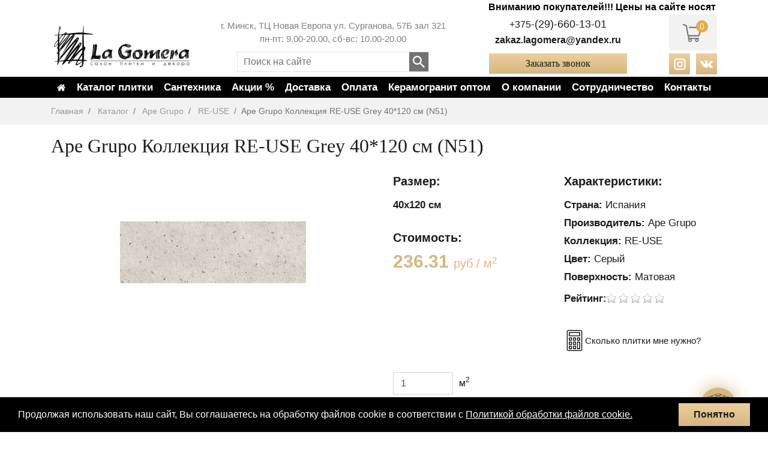

--- FILE ---
content_type: text/html; charset=UTF-8
request_url: https://lagomera.by/ape-grupo-kollekcziya-re-use-grey-40120-sm-n51-15352
body_size: 15168
content:
<!DOCTYPE html> <html lang="ru"> <head> <base href="https://lagomera.by/"> <meta charset="utf-8"> <meta name="viewport" content="width=device-width, initial-scale=1"> <meta name="yandex-verification" content="168b87d328918a8f"> <title>Плитка Ape Grupo Коллекция RE-USE Grey 40*120 см (N51) заказать в Минске </title> <meta name="description" content="Плитка Ape Grupo Коллекция RE-USE Grey 40*120 см (N51) со склада в Минске. Фото, цены, отзывы о плитке Ape Grupo Коллекция RE-USE Grey 40*120 см (N51) на сайте ООО Лагомера. "> <link rel="stylesheet" href="/template/css/bootstrap.min.css"> <link rel="stylesheet" href="/template/css/custom.css?time=1768596779"> <link rel="stylesheet" href="/template/css/owl.carousel.min.css"> <link rel="stylesheet" href="/template/css/swiper.min.css"> <link rel="stylesheet" href="/template/css/ion.rangeSlider.min.css"> <link rel="stylesheet" href="/template/css/jquery.fancybox.min.css"> <!-- Google Tag Manager --> <script> function loadGTM() { (function(w,d,s,l,i){w[l]=w[l]||[];w[l].push({'gtm.start': new Date().getTime(),event:'gtm.js'});var f=d.getElementsByTagName(s)[0], j=d.createElement(s),dl=l!='dataLayer'?'&l='+l:'';j.async=true;j.src= 'https://www.googletagmanager.com/gtm.js?id='+i+dl;f.parentNode.insertBefore(j,f); })(window,document,'script','dataLayer','GTM-P2WDQCT'); } document.addEventListener('scroll', loadGTM, {once: true}); document.addEventListener('mousemove', loadGTM, {once: true}); document.addEventListener('touchstart', loadGTM, {once: true}); document.addEventListener('click', loadGTM, {once: true}); </script> <!-- End Google Tag Manager --> <meta property="og:url" content="https://lagomera.by/ape-grupo-kollekcziya-re-use-grey-40120-sm-n51-15352"/> <meta property="og:type" content="product"/> <meta property="og:title" content="Плитка Ape Grupo Коллекция RE-USE Grey 40*120 см (N51) заказать в Минске"/> <meta property="og:description" content="Плитка Ape Grupo Коллекция RE-USE Grey 40*120 см (N51) со склада в Минске. Фото, цены, отзывы о плитке Ape Grupo Коллекция RE-USE Grey 40*120 см (N51) на сайте ООО Лагомера."/> <meta property="og:image" content="https://lagomera.by/assets/LoftJeansNeolithIron1.jpg"/> <meta property="og:image:url" content="https://lagomera.by/assets/LoftJeansNeolithIron1.jpg"/> <link rel="apple-touch-icon" sizes="180x180" href="/apple-touch-icon.png"> <link rel="icon" type="image/png" sizes="32x32" href="/favicon-32x32.png"> <link rel="icon" type="image/png" sizes="16x16" href="/favicon-16x16.png"> <link rel="manifest" href="/site.webmanifest"> <link rel="mask-icon" href="/safari-pinned-tab.svg" color="#d6b780"> <meta name="msapplication-TileColor" content="#ffffff"> <meta name="theme-color" content="#ffffff"> <meta name="google-site-verification" content="8wOTkPHmJDJ5UieVHXWaKjjscXj0aKgEh6GpFuC5VF4" /> <link rel="canonical" href="https://lagomera.by/ape-grupo-kollekcziya-re-use-grey-40120-sm-n51-15352"> <script type="text/javascript"> (function(c,l,a,r,i,t,y){ c[a]=c[a]||function(){(c[a].q=c[a].q||[]).push(arguments)}; t=l.createElement(r);t.async=1;t.src="https://www.clarity.ms/tag/"+i; y=l.getElementsByTagName(r)[0];y.parentNode.insertBefore(t,y); })(window, document, "clarity", "script", "4djnjvuvih"); </script> <script src="//upsales.pro/api/w/18/widget.js" async> </script> <style> .main_table_style tbody tr:nth-child(2n+1) th{ padding: 5px; background: #eeeae1; border: 1px solid #dddddd; } .main_table_style tbody tr:nth-child(2n) th{ padding: 5px; border: 1px solid #dddddd; } .main_table_style tbody tr:nth-child(2n+1) td{ padding: 5px; background: #eeeae1; border: 1px solid #dddddd; } .main_table_style tbody tr:nth-child(2n) td{ padding: 5px; border: 1px solid #dddddd; } .characteristicsNone{ display: none; } </style> <link rel="stylesheet" href="/assets/components/msearch2/css/web/default.css" type="text/css" /> <script type="text/javascript"> if (typeof mse2Config == "undefined") {mse2Config = {"cssUrl":"\/assets\/components\/msearch2\/css\/web\/","jsUrl":"\/assets\/components\/msearch2\/js\/web\/","actionUrl":"\/assets\/components\/msearch2\/action.php"};} if (typeof mse2FormConfig == "undefined") {mse2FormConfig = {};} mse2FormConfig["12b53df73eb1422715456f09055348ca4024e5b8"] = {"autocomplete":"results","queryVar":"query","minQuery":3,"pageId":15352}; </script> <script type="text/javascript">miniShop2Config = {"cssUrl":"\/assets\/components\/minishop2\/css\/web\/","jsUrl":"\/assets\/components\/minishop2\/js\/web\/","actionUrl":"\/assets\/components\/minishop2\/action.php","ctx":"web","close_all_message":"\u0437\u0430\u043a\u0440\u044b\u0442\u044c \u0432\u0441\u0435","price_format":[2,"."," "],"price_format_no_zeros":false,"weight_format":[3,"."," "],"weight_format_no_zeros":true};</script> <link rel="stylesheet" href="/assets/components/easycomm/css/web/ec.default.css" type="text/css" /> <script type="text/javascript">easyCommConfig = {"ctx":"web","jsUrl":"\/assets\/components\/easycomm\/js\/web\/","cssUrl":"\/assets\/components\/easycomm\/css\/web\/","imgUrl":"\/assets\/components\/easycomm\/img\/web\/","actionUrl":"\/assets\/components\/easycomm\/action.php","reCaptchaSiteKey":""}</script> </head> <body id="template_26"> <a class="button-3D-page" href="https://lagomera.by/stranicza-3d"> <img src="assets/template/3d-printer.png" alt="3d"> </a> <div class="main-wrap"> <!-- Google Tag Manager (noscript) --> <noscript><iframe src="https://www.googletagmanager.com/ns.html?id=GTM-P2WDQCT" height="0" width="0" style="display:none;visibility:hidden"></iframe></noscript> <!-- End Google Tag Manager (noscript) --> <header id="header"> <div class="container"> <div class="row align-items-center"> <div class="col-lg-12"> <marquee class="blink">Вниманию покупателей!!! Цены на сайте носят ознакомительный характер. Актуальные цены уточняйте у менеджера, так как товар на склад завозится под заказ.</marquee> </div> <div class="col-lg-3"> <a class="logo" href="/"> <img src="/assets/img/logo-dark-min.png" alt="Салон плитки La Gomera" style="width:100%;height:100%"> </a> </div> <div class="d-none d-lg-block col-lg-5 address-search"> <p>г. Минск, ТЦ Новая Европа ул. Сурганова, 57Б зал 321<br> пн-пт: 9.00-20.00, сб-вс: 10.00-20.00</p> <div class="sisea-search-form__wrap"> <div class="sisea-search-form__text"> <form data-key="12b53df73eb1422715456f09055348ca4024e5b8" action="/search" method="get" class="well msearch2" id="mse2_form_mobile"> <div class="row"> <div class="form-group"> <input type="text" class="form-control" name="query" placeholder="Поиск на сайте" value="" /> <div class="search__btn-wrap"> <input type="submit" class="inpSub" value=""> </div> </div> </div> </form> <!--<form action="/search" method="get"> <input class="inpText" type="text" name="query" id="search" placeholder="Поиск по сайту" value=""> <div class="search__btn-wrap"> <input type="submit" class="inpSub" value=""> </div> </form>--> </div> </div> </div> <div class="block__phone-btn"> <!-- <div class="d-none d-lg-block col-lg-3 phone"> <div class="phone__header-wrap"> <div class="phone__show-block"></div> </div> </div> --> <div class="d-none d-lg-block col-lg-3 phone header-phones"> <span class="d-block text-nowrap"> +375<a href="tel:+375296601301"><span class="num_hide">-(29)-660-13-01</span></a><span class="sh_nmr" id="phone"> показать номер</span> <img class="icon_phone" src="/assets/template/img/a1.jpg" alt="A1"></span> <!--span class="d-block text-nowrap"> +375<a href="tel:+375295543722"><span class="num_hide">-(29)-554-37-22</span></a><span class="sh_nmr" id="phone"> показать номер</span> <img class="icon_phone" src="/assets/template/img/mts.png" alt="MTC"></span--> <!-- span class="d-block"> <a href="tel:+375295543722" class="phone"><small>+375 (29)</small> 5 543 7223</a> <img src="/template/img/MTS_Logo.svg" alt="MTC" width="15" height="20px"> </span --> </div> <div class="header-email"> <a href="mailto:zakaz.lagomera@yandex.ru">zakaz.lagomera@yandex.ru</a> </div> <div class="block__contact-us"> <a href="#" data-fancybox data-src="#popap__contactForm">Заказать звонок</a> </div> </div> <div class="header__basket-social"> <div class="basket-wrap"> <div id="msMiniCart" class=""> <div class="empty"> <div class="basket"> <img src="/template/img/cart_empty-bg.svg" alt="Корзина"> <span class="ms2_total_count">0</span> </div> </div> <div class="not_empty"> <a class="basket" href="/oformlenie-zakaza"> <img src="/template/img/cart_full-bg.svg" alt="Корзина"> <span class="ms2_total_count">0</span> </a> </div> </div> </div> <div class="right-part_nav desktop"> <div class="social__link-wrap"> <div class="cross__btn-wrapper search__btn"> <img class='cross__btn' src="/template/img/cross.png" alt="cross"> </div> <div class="search__btn"> <div class="new-search_button"></div> </div> <a class="social__link-inst" href="https://www.instagram.com/la_gomera_/" target="_blank" rel="nofollow"><img src="/template/img/instagram-header.svg" alt="instagram.com"> </a> <a class="social__link-vk" href="https://vk.com/club83037604" target="_blank" rel="nofollow"><img src="/template/img/vk-header.svg" alt="vk.com"> </a> </div> </div> </div> </div> </div> </header> <nav class="navbar navbar-expand-lg navbar-dark"> <div class="container"> <div class="btn__mobile-wrap"> <div class="btn__mobile-el"> <div class="basket-mobile"> <div id="msMiniCart" class=""> <div class="empty"> <div class="basket"> <img src="/template/img/cart_empty-bg.svg" alt="Корзина"> <span class="ms2_total_count">0</span> </div> </div> <div class="not_empty"> <a class="basket" href="/oformlenie-zakaza"> <img src="/template/img/cart_full-bg.svg" alt="Корзина"> <span class="ms2_total_count">0</span> </a> </div> </div> </div> <button class="btn_toggle btn_toggle_phone d-lg-none" data-toggle="collapse" data-target="#collapsePhone"><img src="/template/img/phone.svg" alt="Телефон" width='32' height='32' ></button> <button class="btn_toggle btn_toggle_address d-lg-none" data-toggle="collapse" data-target="#collapseAddress"><img src="/template/img/map.svg" alt="Адрес" width='32' height='32'></button> </div> <div class="right-part_nav mobile"> <div class="sisea-search-form__wrap"> <div class="sisea-search-form__text"> <form data-key="12b53df73eb1422715456f09055348ca4024e5b8" action="/search" method="get" class="well msearch2" id="mse2_form_mobile"> <div class="row"> <div class="form-group"> <input type="text" class="form-control" name="query" placeholder="Поиск на сайте" value="" /> <div class="search__btn-wrap"> <input type="submit" class="inpSub" value=""> </div> </div> </div> </form> <!--<form action="/search" method="get"> <input class="inpText" type="text" name="query" id="search" placeholder="Поиск по сайту" value=""> <div class="search__btn-wrap"> <input type="submit" class="inpSub" value=""> </div> </form>--> </div> </div> <div class="social__link-wrap"> <div class="cross__btn-wrapper search__btn"> <img class='cross__btn' src="/template/img/cross.png" alt="cross"> </div> <div class="search__btn"> <div class="new-search_button"></div> </div> <a class="social__link-inst" href="https://www.instagram.com/la_gomera_/" target="_blank" rel="nofollow"><img src="/template/img/instagram-header.svg" alt="instagram.com"> </a> <a class="social__link-vk" href="https://vk.com/club83037604" target="_blank" rel="nofollow"><img src="/template/img/vk-header.svg" alt="vk.com"> </a> </div> </div> <div class="btn__mobile-el search--wrap"> <button class="navbar-toggler" type="button" data-toggle="collapse" data-target="#navbars" aria-controls="navbars" aria-expanded="false"> <span class="navbar-toggler-icon"></span> </button> </div> <div class="collapse navbar-collapse" id="navbars"> <ul class="navbar-nav"> <ul class="nav navbar-nav " id="menu"> <div class="nav-link__wrap"> <div class="wrapper-home"> <a href="/"> <img src="/assets/images/home.png" alt="home" width="24px"> </a> </div> <li class="dropdown-el burger-menu-item-logo first"> <a class="nav-link dropdown-toggle-el" href="/catalog"> Каталог плитки</a> <span class='arrow-down'><img src="/template/img/arrow-down.png" alt="arrow"></span> <ul class="dropdown-menu"> <div class="container wrapper"> <div class="dropdown-menu__wrap underline"> <div class="dropdown-el burger-menu-item-logo"><a class="nav-link dropdown-toggle-el" href="/plitka/plitka-keramogranit">Керамогранит</a></div> <div class="dropdown-el burger-menu-item-logo"><a class="nav-link dropdown-toggle-el" href="/plitka">Плитка</a></div> <div class="dropdown-el burger-menu-item-logo"><a class="nav-link dropdown-toggle-el" href="/kirpich-klinkernyij-obliczovochnyij">Клинкер</a></div> <div class="dropdown-el burger-menu-item-logo"><a class="nav-link dropdown-toggle-el" href="/mozaika">Мозаика</a></div> <div class="dropdown-el burger-menu-item-logo"><a class="nav-link dropdown-toggle-el" href="/bordyuryi">Бордюры</a></div> <div class="dropdown-el burger-menu-item-logo"><a class="nav-link dropdown-toggle-el" href="/plintus">Плинтус</a></div> </div> <div class="dropdown-menu__wrap"> <div class="navbar-nav__name company-department-logo"> <div class="dropdown-toggle-btn toggle-btn-Submenu"></div>Страна</div> <ul class="dropdown-menu__sub company-department-item-wrap"> <div class="dropdown-el burger-menu-item-logo"><a class="nav-link dropdown-toggle-el" href="/plitka/portugalskaya-plitka">Португалия</a></div> <div class="dropdown-el burger-menu-item-logo"><a class="nav-link dropdown-toggle-el" href="/plitka/italyanskaya-plitka">Италия</a></div> <div class="dropdown-el burger-menu-item-logo"><a class="nav-link dropdown-toggle-el" href="/plitka/kazaxstanskaya-plitka">Казахстан</a></div> <div class="dropdown-el burger-menu-item-logo"><a class="nav-link dropdown-toggle-el" href="/plitka/polskaya-plitka">Польша</a></div> <div class="dropdown-el burger-menu-item-logo"><a class="nav-link dropdown-toggle-el" href="/plitka/ispanskaya-plitka">Испания</a></div> <div class="dropdown-el burger-menu-item-logo"><a class="nav-link dropdown-toggle-el" href="/plitka/rossijskaya-plitka">Россия</a></div> </ul> </div> <div class="dropdown-menu__wrap"> <div class="navbar-nav__name company-department-logo"> <div class="dropdown-toggle-btn toggle-btn-Submenu"></div>Бренд </div> <ul class="dropdown-menu__sub"> <div class="dropdown-el burger-menu-item-logo"><a class="nav-link dropdown-toggle-el" href="/catalog/santagostino">Sant'Agostino</a></div> <div class="dropdown-el burger-menu-item-logo"><a class="nav-link dropdown-toggle-el" href="/catalog/tau-ceramica">TAU Ceramica</a></div> <div class="dropdown-el burger-menu-item-logo"><a class="nav-link dropdown-toggle-el" href="/catalog/nuovo-corso">Nuovo Corso</a></div> <div class="dropdown-el burger-menu-item-logo"><a class="nav-link dropdown-toggle-el" href="/catalog/stn-ceramica">STN Ceramica</a></div> <div class="dropdown-el burger-menu-item-logo"><a class="nav-link dropdown-toggle-el" href="/catalog/ascale">Ascale</a></div> <div class="dropdown-el burger-menu-item-logo"><a class="nav-link dropdown-toggle-el" href="/catalog/nanda-tiles">Nanda Tiles</a></div> <div class="dropdown-el burger-menu-item-logo"><a class="nav-link dropdown-toggle-el" href="/catalog/zerde-tile">Zerde Tile</a></div> <div class="dropdown-el burger-menu-item-logo"><a class="nav-link dropdown-toggle-el" href="/catalog/vitacer">Vitacer</a></div> <div class="dropdown-el burger-menu-item-logo"><a class="nav-link dropdown-toggle-el" href="/catalog/carmen/ape-grupo">Carmen/Ape Grupo</a></div> <div class="dropdown-el burger-menu-item-logo"><a class="nav-link dropdown-toggle-el" href="/catalog/roberto-cavalli">Roberto Cavalli</a></div> <div class="dropdown-el burger-menu-item-logo"><a class="nav-link dropdown-toggle-el" href="/catalog/ape-grupo">Ape Grupo</a></div> <div class="dropdown-el burger-menu-item-logo"><a class="nav-link dropdown-toggle-el" href="/catalog/apavisa">Apavisa</a></div> <div class="dropdown-el burger-menu-item-logo"><a class="nav-link dropdown-toggle-el" href="/catalog/gazzini">Gazzini</a></div> <div class="dropdown-el burger-menu-item-logo"><a class="nav-link dropdown-toggle-el" href="/catalog/neolith">Neolith</a></div> </ul> </div> <div class="dropdown-menu__wrap"> <div class="navbar-nav__name company-department-logo"> <div class="dropdown-toggle-btn toggle-btn-Submenu"></div>Бренд </div> <ul class="dropdown-menu__sub"> <div class="dropdown-el burger-menu-item-logo"><a class="nav-link dropdown-toggle-el" href="/catalog/krea">Krea</a></div> <div class="dropdown-el burger-menu-item-logo"><a class="nav-link dropdown-toggle-el" href="/catalog/grabo">Grabo</a></div> <div class="dropdown-el burger-menu-item-logo"><a class="nav-link dropdown-toggle-el" href="/catalog/paradyz">Paradyz</a></div> <div class="dropdown-el burger-menu-item-logo"><a class="nav-link dropdown-toggle-el" href="/catalog/uralskij-granit">Уральский Гранит</a></div> <div class="dropdown-el burger-menu-item-logo"><a class="nav-link dropdown-toggle-el" href="/catalog/terracotta-pro">Terracotta. Pro</a></div> <div class="dropdown-el burger-menu-item-logo"><a class="nav-link dropdown-toggle-el" href="/catalog/piastrella">Piastrella</a></div> <div class="dropdown-el burger-menu-item-logo"><a class="nav-link dropdown-toggle-el" href="/catalog/cerrad">Cerrad</a></div> <div class="dropdown-el burger-menu-item-logo"><a class="nav-link dropdown-toggle-el" href="/catalog/keramika-budushhego">Idalgo</a></div> <div class="dropdown-el burger-menu-item-logo"><a class="nav-link dropdown-toggle-el" href="/catalog/kerabel">Kerabel</a></div> <div class="dropdown-el burger-menu-item-logo"><a class="nav-link dropdown-toggle-el" href="/catalog/graniteya">Granitea</a></div> <div class="dropdown-el burger-menu-item-logo"><a class="nav-link dropdown-toggle-el" href="/catalog/cinca">Cinca</a></div> <div class="dropdown-el burger-menu-item-logo"><a class="nav-link dropdown-toggle-el" href="/catalog/ekoklinker">ЭкоКлинкер</a></div> <div class="dropdown-el burger-menu-item-logo"><a class="nav-link dropdown-toggle-el" href="/catalog/keramika-gres">Ceramika Gres</a></div> <div class="dropdown-el burger-menu-item-logo"><a class="nav-link dropdown-toggle-el" href="/catalog/nowa-gala">Nowa Gala</a></div> </ul> </div> <div class="dropdown-menu__wrap"> <div class="navbar-nav__name company-department-logo"> <div class="dropdown-toggle-btn toggle-btn-Submenu"></div>Фактура</div> <ul class="dropdown-menu__sub company-department-item-wrap"> <div class="dropdown-el burger-menu-item-logo"><a class="nav-link dropdown-toggle-el" href="/plitka/plitka-pod-mramor">Мрамор</a></div> <div class="dropdown-el burger-menu-item-logo"><a class="nav-link dropdown-toggle-el" href="/plitka/plitka-pod-kamen">Камень</a></div> <div class="dropdown-el burger-menu-item-logo"><a class="nav-link dropdown-toggle-el" href="/plitka/plitka-pod-beton">Бетон</a></div> <div class="dropdown-el burger-menu-item-logo"><a class="nav-link dropdown-toggle-el" href="/plitka/plitka-pod-derevo">Дерево</a></div> <div class="dropdown-el burger-menu-item-logo"><a class="nav-link dropdown-toggle-el" href="/plitka/plitka-pod-metall">Металл</a></div> <div class="dropdown-el burger-menu-item-logo"><a class="nav-link dropdown-toggle-el" href="/plitka/plitka-monokolor">Моноколор</a></div> <div class="dropdown-el burger-menu-item-logo"><a class="nav-link dropdown-toggle-el" href="/plitka/glyanczevaya-plitka">Глянцевая</a></div> <div class="dropdown-el burger-menu-item-logo"><a class="nav-link dropdown-toggle-el" href="/plitka/matovaya">Матовая</a></div> <div class="dropdown-el burger-menu-item-logo"><a class="nav-link dropdown-toggle-el" href="/plitka/kabanchik">Кабанчик</a></div> <div class="dropdown-el burger-menu-item-logo"><a class="nav-link dropdown-toggle-el" href="/plitka/shestigrannik">Шестигранник</a></div> <div class="dropdown-el burger-menu-item-logo"><a class="nav-link dropdown-toggle-el" href="/plitka/s-risunkom">С рисунком</a></div> <div class="dropdown-el burger-menu-item-logo"><a class="nav-link dropdown-toggle-el" href="/mozaika">Мозаика</a></div> <div class="dropdown-el burger-menu-item-logo"><a class="nav-link dropdown-toggle-el" href="/plitka/plitka-pod-kirpich">Кирпич</a></div> </ul> </div> <div class="dropdown-menu__wrap"> <div class="navbar-nav__name company-department-logo"> <div class="dropdown-toggle-btn toggle-btn-Submenu"></div>Помещение</div> <ul class="dropdown-menu__sub company-department-item-wrap"> <div class="dropdown-el burger-menu-item-logo"><a class="nav-link dropdown-toggle-el" href="/plitka/plitka-dlya-terrasyi">Для террасы</a></div> <div class="dropdown-el burger-menu-item-logo"><a class="nav-link dropdown-toggle-el" href="/plitka/plitka-dlya-balkona">Для балкона</a></div> <div class="dropdown-el burger-menu-item-logo"><a class="nav-link dropdown-toggle-el" href="/plitka/plitka-v-koridor">В коридор</a></div> <div class="dropdown-el burger-menu-item-logo"><a class="nav-link dropdown-toggle-el" href="/plitka/plitka-v-prixozhuyu">В прихожую</a></div> <div class="dropdown-el burger-menu-item-logo"><a class="nav-link dropdown-toggle-el" href="/plitka/plitka-dlya-tualeta">Для туалета</a></div> <div class="dropdown-el burger-menu-item-logo"><a class="nav-link dropdown-toggle-el" href="/plitka/plitka-dlya-vannyi">Для ванной</a></div> <div class="dropdown-el burger-menu-item-logo"><a class="nav-link dropdown-toggle-el" href="/plitka/plitka-dlya-bani">Для бани</a></div> <div class="dropdown-el burger-menu-item-logo"><a class="nav-link dropdown-toggle-el" href="/plitka/plitka-dlya-bassejna">Для бассейна</a></div> <div class="dropdown-el burger-menu-item-logo"><a class="nav-link dropdown-toggle-el" href="/plitka/plitka-dlya-gostinoj">Для гостиной</a></div> <div class="dropdown-el burger-menu-item-logo"><a class="nav-link dropdown-toggle-el" href="/plitka/plitka-dlya-kuxni">Для кухни</a></div> </ul> </div> <div class="dropdown-menu__wrap 1111"> <div class="navbar-nav__name company-department-logo"> <div class="dropdown-toggle-btn toggle-btn-Submenu"></div>Тип</div> <ul class="dropdown-menu__sub company-department-item-wrap"> <div class="dropdown-el burger-menu-item-logo"><a class="nav-link dropdown-toggle-el" href="/plitka/plitka-dlya-stenyi">На стену</a></div> <div class="dropdown-el burger-menu-item-logo"><a class="nav-link dropdown-toggle-el" href="/plitka/plitka-dlya-pola">На пол</a></div> <div class="dropdown-el burger-menu-item-logo"><a class="nav-link dropdown-toggle-el" href="/plitka/plitka-dlya-fasada">Для фасада</a></div> <div class="dropdown-el burger-menu-item-logo"><a class="nav-link dropdown-toggle-el" href="/plitka/plitka-dlya-stupenej">На ступени</a></div> <div class="dropdown-el burger-menu-item-logo"><a class="nav-link dropdown-toggle-el" href="/plitka/plitka-dlya-kuxni/dlya-fartuka">На фартук</a></div> </ul> </div> <div class="dropdown-menu__wrap"> <div class="navbar-nav__name company-department-logo"> <div class="dropdown-toggle-btn toggle-btn-Submenu"></div>Размер</div> <ul class="dropdown-menu__sub company-department-item-wrap"> <div class="dropdown-el burger-menu-item-logo"><a class="nav-link dropdown-toggle-el" href="/plitka/plitka-keramogranit/120-120">120х120</a></div> <div class="dropdown-el burger-menu-item-logo"><a class="nav-link dropdown-toggle-el" href="/plitka/plitka-keramogranit/60-120">60x120</a></div> <div class="dropdown-el burger-menu-item-logo"><a class="nav-link dropdown-toggle-el" href="/plitka/plitka-keramogranit/120-30">120x30</a></div> <div class="dropdown-el burger-menu-item-logo"><a class="nav-link dropdown-toggle-el" href="/plitka/plitka-keramogranit/120-20">120x20</a></div> <div class="dropdown-el burger-menu-item-logo"><a class="nav-link dropdown-toggle-el" href="/plitka/plitka-60x60">60х60</a></div> <div class="dropdown-el burger-menu-item-logo"><a class="nav-link dropdown-toggle-el" href="/plitka/plitka-100x100">100х100</a></div> <div class="dropdown-el burger-menu-item-logo"><a class="nav-link dropdown-toggle-el" href="/plitka/plitka-dlya-pola/plitka-dlya-pola-50x100">50х100</a></div> <div class="dropdown-el burger-menu-item-logo"><a class="nav-link dropdown-toggle-el" href="/plitka/plitka-dlya-pola/plitka-dlya-pola-30x30">30х30</a></div> </ul> </div> <div class="dropdown-menu__wrap color"> <div class="navbar-nav__name company-department-logo"><div class="dropdown-toggle-btn toggle-btn-Submenu"></div>Цвет</div> <ul class="dropdown-menu__sub company-department-item-wrap"> <li class="nav-item first"> <div class="nav-item__color"> <span style="background:#E4D9BD"></span> </div> <a class="nav-link" href="/plitka/plitka-bezhevaya">Бежевый</a> </li> <li class="nav-item first"> <div class="nav-item__color"> <span style="background:#B8EEFF"></span> </div> <a class="nav-link" href="/plitka/plitka-golubaya">Голубой</a> </li> <li class="nav-item first"> <div class="nav-item__color"> <span style="background:#CBCBCB"></span> </div> <a class="nav-link" href="/plitka/plitka-seraya">Серый</a> </li> <li class="nav-item first"> <div class="nav-item__color"> <span style="background:#1C1C1C"></span> </div> <a class="nav-link" href="/plitka/plitka-chernaya">Чёрный</a> </li> <li class="nav-item first"> <div class="nav-item__color"> <span style="background:#FFFFFF"></span> </div> <a class="nav-link" href="/plitka/plitka-belaya">Белый</a> </li> <li class="nav-item first"> <div class="nav-item__color"> <span style="background:#702800"></span> </div> <a class="nav-link" href="/plitka/plitka-korichnevaya">Коричневый</a> </li> <li class="nav-item first"> <div class="nav-item__color"> <span style="background:#006FBF"></span> </div> <a class="nav-link" href="/plitka/plitka-sinyaya">Синий</a> </li> <li class="nav-item first"> <div class="nav-item__color"> <span style="background:linear-gradient(145.49deg, #D8D7D7 19.21%, #ADADAD 49.21%, #D8D7D7 77.39%);"></span> </div> <a class="nav-link" href="/plitka/plitka-serebro">Серебро</a> </li> <li class="nav-item first"> <div class="nav-item__color"> <span style="background:#009D48"></span> </div> <a class="nav-link" href="/plitka/plitka-zelenaya">Зеленый</a> </li> <li class="nav-item first"> <div class="nav-item__color"> <span style="background:#FFED4E"></span> </div> <a class="nav-link" href="/plitka/plitka-zheltaya">Желтый</a> </li> <li class="nav-item first"> <div class="nav-item__color"> <span style="background:#FF3131"></span> </div> <a class="nav-link" href="/plitka/plitka-krasnaya">Красный</a> </li> </ul> </div> </div> </ul> </li> <div class="dropdown-menu__wrap"> <div class="dropdown-el burger-menu-item-logo"><a class="nav-link dropdown-toggle-el" href="/plitka/plitka-keramogranit">Керамогранит</a></div> <div class="dropdown-el burger-menu-item-logo"><a class="nav-link dropdown-toggle-el" href="/plitka">Плитка</a></div> <div class="dropdown-el burger-menu-item-logo"><a class="nav-link dropdown-toggle-el" href="/kirpich-klinkernyij-obliczovochnyij">Клинкер</a></div> <div class="dropdown-el burger-menu-item-logo"><a class="nav-link dropdown-toggle-el" href="/mozaika">Мозаика</a></div> <div class="dropdown-el burger-menu-item-logo"><a class="nav-link dropdown-toggle-el" href="/bordyuryi">Бордюры</a></div> <div class="dropdown-el burger-menu-item-logo"><a class="nav-link dropdown-toggle-el" href="/plintus">Плинтус</a></div> </div> <li class="dropdown-el burger-menu-item-logo first"> <a class="nav-link dropdown-toggle-el" href="/katalog-santexnika"> Сантехника </a> <span class='arrow-down'><img src="/template/img/arrow-down.png" alt="arrow"></span> <ul class="dropdown-menu"> <div class="container wrapper"> <div class="dropdown-menu__wrap underline"> <div class="dropdown-el burger-menu-item-logo"><a class="nav-link dropdown-toggle-el" href="/vanny">Ванны</a></div> <div class="dropdown-el burger-menu-item-logo"><a class="nav-link dropdown-toggle-el" href="/umyivalniki">Умывальники</a></div> <div class="dropdown-el burger-menu-item-logo"><a class="nav-link dropdown-toggle-el" href="/poddony">Поддоны</a></div> <div class="dropdown-el burger-menu-item-logo"><a class="nav-link dropdown-toggle-el" href="/unitazyi-bide">Унитазы, биде</a></div> </div> <div class="dropdown-menu__wrap"> <div class="navbar-nav__name company-department-logo"> <div class="dropdown-toggle-btn toggle-btn-Submenu"></div>Страна</div> <ul class="dropdown-menu__sub company-department-item-wrap"> <div class="dropdown-el burger-menu-item-logo"><a class="nav-link dropdown-toggle-el" href="/ispanskaya-santexnika">Испания</a></div> <div class="dropdown-el burger-menu-item-logo"><a class="nav-link dropdown-toggle-el" href="/italyanskaya-santexn">Италия</a></div> </ul> </div> <div class="dropdown-menu__wrap"> <div class="navbar-nav__name company-department-logo"><div class="dropdown-toggle-btn toggle-btn-Submenu"></div>Бренд</div> <ul class="dropdown-menu__sub"> <div class="dropdown-el burger-menu-item-logo"><a class="nav-link dropdown-toggle-el" href="/katalog-santexnika/gsg-ceramic-design">GSG Ceramic Design</a></div> </ul> </div> </div> </ul> </li> <div class="dropdown-menu__wrap"> <div class="dropdown-el burger-menu-item-logo"><a class="nav-link dropdown-toggle-el" href="/vanny">Ванны</a></div> <div class="dropdown-el burger-menu-item-logo"><a class="nav-link dropdown-toggle-el" href="/umyivalniki">Умывальники</a></div> <div class="dropdown-el burger-menu-item-logo"><a class="nav-link dropdown-toggle-el" href="/poddony">Поддоны</a></div> <div class="dropdown-el burger-menu-item-logo"><a class="nav-link dropdown-toggle-el" href="/unitazyi-bide">Унитазы, биде</a></div> </div> <div class="nav-link__wrap"> <li class="dropdown-el burger-menu-item-logo"> <a class="nav-link dropdown-toggle-el" href="/akcii">Акции %</a> </li> </div> <div class="link__wrap dropdown-el"> <a class="nav-link dropdown-toggle-el" href="/dostavka">Доставка</a> </div> <div class="link__wrap dropdown-el"> <a class="nav-link dropdown-toggle-el" href="/oplata">Оплата</a> </div> <div class="link__wrap dropdown-el"> <a class="nav-link dropdown-toggle-el" href="/keramogranit-optom">Керамогранит оптом</a> </div> <div class="link__wrap dropdown-el about-company"> <a class="nav-link dropdown-toggle-el" href="/o-kompanii"> О компании </a> <ul class="dropdown-menu"> <div class="underline"> <li class="dropdown-el burger-menu-item-logo"> <a class="nav-link sub-element" href="/o-kompanii/proektyi">Наши проекты</a> </li> <li class="dropdown-el burger-menu-item-logo"> <a class="nav-link sub-element" href="/news-aksii">Новости</a> </li> </div> </ul> </div> <div class="link__wrap dropdown-el sotrudnichestvo"> <a class="nav-link dropdown-toggle-el" href="sotrudnichestvo"> Сотрудничество</a> <ul class="dropdown-menu"> <div class="underline"> <li class="dropdown-el burger-menu-item-logo"> <a class="nav-link sub-element" href="/dizajneram">Дизайнерам</a> </li> <li class="dropdown-el burger-menu-item-logo"> <a class="nav-link sub-element" href="/partneram">Партнерам</a> </li> <li class="dropdown-el burger-menu-item-logo"> <a class="nav-link sub-element" href="/stroitelyam">Строителям</a> </li> </div> </ul> </div> <div class="link__wrap dropdown-el"> <a class="nav-link dropdown-toggle-el" href="/contacts">Контакты</a> </div> </div> <!-- <div class="nav-link__wrap"> <li class="dropdown-el burger-menu-item-logo"> <a class="nav-link dropdown-toggle-el" href="/akcii">Акции %</a> </li> --> <!-- <ul class="dropdown-menu"> <div class="container"> <div class="dropdown-menu__wrap"> <div class="navbar-nav__name"></div> </div> </div> </ul> --> <!-- </div> --> <!-- <div class="nav-link__wrap"> <li class="dropdown-el burger-menu-item-logo "> <div class="dropdown-toggle-btn"></div> <a class="nav-link dropdown-toggle-el" href="/o-kompanii"> О компании </a> </li> <ul class="dropdown-menu"> <div class="container"> <div class="dropdown-menu__wrap"> <div class="navbar-nav__name"></div> <div class="dropdown-el burger-menu-item-logo"><a class="nav-link dropdown-toggle-el" href="/o-kompanii/proektyi">Наши проекты</a></div> <div class="dropdown-el burger-menu-item-logo"><a class="nav-link dropdown-toggle-el" href="/nashi-partnery">Наши представители</a></div> <div class="dropdown-el burger-menu-item-logo"><a class="nav-link dropdown-toggle-el" href="/oplata">Оплата</a></div> <div class="dropdown-el burger-menu-item-logo"><a class="nav-link dropdown-toggle-el" href="/dostavka">Доставка</a></div> <div class="dropdown-el burger-menu-item-logo"><a class="nav-link dropdown-toggle-el" href="/rassrochka">Рассрочка</a></div> </div> </div> </ul> </div> --> <!-- <li class="nav-item "><a class="nav-link" href="/contacts">Контакты</a></li> <li class="nav-item "><a class="nav-link" href="/dizajneram">Дизайнерам</a></li> <li class="nav-item "><a class="nav-link" href="/keramogranit-optom">Керамогранит оптом</a></li> <li class="nav-item "><a class="nav-link" href="/news-aksii">Новости</a></li> --> </ul> </ul> </div> </div> </div> </nav> <div id="popap__contactForm" class="popap__contactForm"> <form id="ContactsFormHeader" name="formHeader" method="post" class="ajax_form af_example"> <div class="container"> <input type="hidden" name="formHeader" value="formHeader"> <div class="errors"></div> <div class="row"> <div class=" form-group"> <label for="name">Ваше имя*</label> <input type="text" name="name" id="name" class="form-control required" value=""> <span class="error_name"></span> </div> <div class="colform-group"> <label for="phone">Ваш телефон*</label> <input type="text" name="phone" id="phone" placeholder="" class="form-control required" value="" > <span class="error_phone"></span> </div> <div class="form-group" style="padding-top: 10px;"> <div class="g-recaptcha" data-sitekey="6Lc5oesUAAAAAONbX8Mywsto_wfJKRbTTMEdUzav"></div> <script type="text/javascript" src="https://www.google.com/recaptcha/api.js?hl=ru"></script> <span class="error_g-recaptcha-response error"></span> </div> <div class="form-group form-check"> <input type="checkbox" class="form-check-input required" name="politica"> <div class="form-check-label">Я согласен на обработку <a target="_blank" href="https://lagomera.by/politika-konfidenczialnosti">персональных данных</a></div> <span class="error_politica"></span> </div> <div class="text-center"> <button type="submit" class="btn">Отправить</button> </div> </div> <span class="error_message"></span> </div> <input type="hidden" name="af_action" value="e79414331319208086501078f114f599" /> </form> </div> <div class="collapse" id="collapsePhone"> <div class="phone p-2 pl-4"> <span class="d-block text-nowrap"> +375<a href="tel:+375296601301"><span class="num_hide">-(29)-660-13-01</span></a><span class="sh_nmr" id="phone"> показать номер</span> <img class="icon_phone" src="/assets/template/img/a1.jpg" alt="A1"></span> <!--span class="d-block text-nowrap"> +375<a href="tel:+375295543722"><span class="num_hide">-(29)-554-37-22</span></a><span class="sh_nmr" id="phone"> показать номер</span> <img class="icon_phone" src="/assets/template/img/mts.png" alt="MTC"></span--> <!-- span class="d-block"> <a href="tel:+375295543722" class="phone"><small>+375 (29)</small> 5 543 7223</a> <img src="/template/img/MTS_Logo.svg" alt="MTC" width="15" height="20px"> </span --> </div> </div> <div class="collapse" id="collapseAddress"> <div class="p-2 pl-4"> г. Минск, ТЦ Новая Европа<br>ул. Сурганова, 57Б<br>павильон 321<br>Время работы: 9.00 - 20.00<br>сб-вс: 10.00-20.00 </div> </div> <nav class="bread" aria-label="breadcrumb"> <div class="container"> <ol class="breadcrumb" itemscope="itemscope" itemtype="http://schema.org/BreadcrumbList"><li class="breadcrumb-item" itemprop="itemListElement" itemscope="itemscope" itemtype="http://schema.org/ListItem"> <span itemprop="name"><a href="/" itemprop="item">Главная</a><meta itemprop="position" content="1"/></span></li> <li class="breadcrumb-item" itemprop="itemListElement" itemscope="itemscope" itemtype="http://schema.org/ListItem"> <span itemprop="name"><a href="/catalog" itemprop="item">Каталог</a><meta itemprop="position" content="1"/></span></li> <li class="breadcrumb-item" itemprop="itemListElement" itemscope="itemscope" itemtype="http://schema.org/ListItem"> <span itemprop="name"><a href="/catalog/ape-grupo" itemprop="item">Ape Grupo</a><meta itemprop="position" content="1"/></span></li> <li class="breadcrumb-item" itemprop="itemListElement" itemscope="itemscope" itemtype="http://schema.org/ListItem"> <span itemprop="name"><a href="/catalog/ape-grupo/re-use" itemprop="item">RE-USE</a><meta itemprop="position" content="1"/></span></li> <li class="breadcrumb-item active" aria-current="page">Ape Grupo Коллекция RE-USE Grey 40*120 см (N51)</li></ol> </div> </nav> <div id="product_page" class="container " itemscope itemtype="http://schema.org/Product"> <h1 itemprop="name">Ape Grupo Коллекция RE-USE Grey 40*120 см (N51)</h1> <div id="product_row" class="row align-items-start"> <div class="col-md-6 mb-4"> <div id="msGallery"> <div class="fotorama w-100 fotorama_main" data-nav="thumbs" data-thumbheight="45" data-allowfullscreen="true" data-swipe="true" data-fit="scaledown" data-width="100%" data-autoplay="5000"> <div class="swiper-slide"> <div class="popular__collection-el"> <a href="/assets/images/products/15352/reuse-grey-rect-40x120-a036760-1.jpg" data-fancybox="gallery" class="fansybox"> <div class="popular__collection-el-img"> <img itemprop="image" src="/assets/images/products/15352/medium/reuse-grey-rect-40x120-a036760-1.jpg" alt="Ape Grupo Коллекция RE-USE Grey 40*120 см (N51)" title="Ape Grupo Коллекция RE-USE Grey 40*120 см (N51)"> </div> </a> </div> </div> </div> </div> </div> <div class="col-md-6"> <div class="row"> <div class="col-lg-6"> <p class="h5">Размер:</p> <ul class="char"> <li><strong>40x120 см</strong></li> </ul> <p class="h5">Стоимость:</p> <div class="product_price-wrap "> <div class="product_price mb-4"> <span>236.31 </span> руб / м<sup>2</sup> </div> </div> </div> <div class="col-lg-6"> <p class="h5">Характеристики:</p> <ul class="char"> <li><strong>Страна: </strong>Испания</li> <li><strong>Производитель: </strong>Ape Grupo</li> <li><strong>Коллекция: </strong>RE-USE</li> <li><strong>Цвет: </strong>Серый</li> <li><strong>Поверхность: </strong>Матовая</li> <li style="display: flex;align-items: center;gap: 5px;"><strong>Рейтинг:</strong><div class="ec-stars" title="0" itemprop="aggregateRating" itemscope itemtype="https://schema.org/AggregateRating"> <meta itemprop="itemReviewed" content="Ape Grupo Коллекция RE-USE Grey 40*120 см (N51)" /> <meta itemprop="ratingValue" content="5" /> <meta itemprop="bestRating" content="5" /> <meta itemprop="worstRating" content="1" /> <meta itemprop="ratingCount" content="1" /> <span style="width: 0.000%"></span> </div></li> </ul> <a target="_blank" href="/rasschitat-kolichestvo-plitki-samostoyatelno" class="block_link-plitka"> <img src="/assets/images/calculyator.png" alt="link-plitka"> <div>Сколько плитки мне нужно?</div> </a> </div> </div> <form class="ms2_form" method="post"> <input type="hidden" name="id" value="15352"> <div class="row mb-4"> <div class="form-group col-md-6 form-inline"> <input id="input_pieces" type="number" name="count" class="form-control calcoff" value="1"> м<sup>2</sup> </div> </div> <p class="h5">Итоговая стоимость:</p> <div class="row"> <div class="form-group col-md-6"> <div itemprop="offers" itemscope itemtype="http://schema.org/Offer"> <span itemprop="priceCurrency" class="d-none">BYN</span> <!-- <div class="product_price"><span itemprop="price" data-price="236.31">236.31</span> руб м<sup>2</sup> --> <div class="product_price"><span itemprop="price" data-price="236.31">236.31</span> руб. </div> </div> </div> <div class="form-group col-md-6"> <button type="submit" class="btn btn-warning btn-lg text-nowrap" name="ms2_action" value="cart/add">Добавить в корзину</button> </div> </div> <p><i>При оформлении заказа рекомендуем связаться с менеджером для получения информации о предоставлении индивидуальной скидки.</i></p> </form> </div> </div> <div itemprop="description" hidden>Плитка Ape Grupo Коллекция RE-USE Grey 40*120 см (N51) со склада в Минске. Фото, цены, отзывы о плитке Ape Grupo Коллекция RE-USE Grey 40*120 см (N51) на сайте ООО Лагомера. </div> <ul class="nav nav-tabs" role="tablist"> <li class="nav-item"> <a class="nav-link active" id="characteristics-tab" data-toggle="tab" href="#characteristics" role="tab" aria-controls="characteristics" aria-selected="true">Все характеристики</a> </li> <li class="nav-item"> <a class="nav-link" id="description-tab" data-toggle="tab" href="#description" role="tab" aria-controls="description" aria-selected="true">Описание</a> </li> <li class="nav-item"> <a class="nav-link" id="otzivi-tab" data-toggle="tab" href="#otzivi" role="tab" aria-controls="otzivi" aria-selected="true">Отзывы</a> </li> <li class="nav-item"> <a class="nav-link" id="delivery-tab" data-toggle="tab" href="#delivery" role="tab" aria-controls="delivery" aria-selected="false">Доставка</a> </li> <li class="nav-item"> <a class="nav-link" id="pay-tab" data-toggle="tab" href="#pay" role="tab" aria-controls="pay" aria-selected="false">Оплата</a> </li> </ul> <div class="tab-content"> <div class="tab-pane fade show active" id="characteristics" role="tabpanel" aria-labelledby="characteristics-tab"> <table class="main_table_style" style="border: 1px solid #eee; table-layout: fixed; width: 100%; margin-bottom: 20px;"> <tbody> <tr><th >Вид материала</th><td >Керамическая плитка</td></tr> <tr><th >Применение</th><td >Для стен</td></tr> <tr><th >Фабрика, завод-изготовитель</th><td >Ape Grupo</td></tr> <tr><th >Страна производитель</th><td >Испания</td></tr> <tr><th >Дизайн</th><td >Под текстиль</td></tr> <tr><th >Цвет</th><td >Серый</td></tr> <tr><th >Формат</th><td >40x120</td></tr> <tr><th >Длина</th><td >40 см</td></tr> <tr><th >Ширина</th><td >120 см</td></tr> <tr><th >Толщина</th><td >10.7 мм</td></tr> <tr><th >Поверхность</th><td >Матовая</td></tr> <tr><th >Ректификация</th><td >Да</td></tr> <tr><th >Морозостойкость</th><td >Нет</td></tr> <tr><th >Количество штук в упаковке</th><td >3</td></tr> <tr><th >Количество м2 в упаковке</th><td >1.44</td></tr> <tr><th >Вес упаковки</th><td >27.15 кг</td></tr> </tbody> </table> </div> <div class="tab-pane fade" id="description" role="tabpanel" aria-labelledby="description-tab"> Ape Grupo Коллекция RE-USE Grey 40*120 см (N51). Компания APE Grupo выпускает плитку <a href="/plitka/plitka-keramogranit">керамогранит</a>, обладающую высокими техническими характеристиками. Керамогранитная плитка бренда отличается безукоризненным качеством и разнообразием коллекций, что позволяет использовать ее как в классических интерьерах, так и следовать последним дизайнерским трендам. Керамогранит представлен в разных форматах, цветовых гаммах и поверхностях. Есть плитка разной толщины и размеров, а также особые элементы, специально разработанные для отделки конкретных помещений. </div> <div class="tab-pane fade" id="otzivi" role="tabpanel" aria-labelledby="otzivi-tab"> <!-- <div class="rating-product"> <p>Рейтинг товара:</p> <div class="ec-stars" title="0" itemprop="aggregateRating" itemscope itemtype="https://schema.org/AggregateRating"> <meta itemprop="itemReviewed" content="Ape Grupo Коллекция RE-USE Grey 40*120 см (N51)" /> <meta itemprop="ratingValue" content="5" /> <meta itemprop="bestRating" content="5" /> <meta itemprop="worstRating" content="1" /> <meta itemprop="ratingCount" content="1" /> <span style="width: 0.000%"></span> </div> </div> --> <div class="rating-form"><div class="rating-form_title">Написать сообщение</div> <form class="form well ec-form" method="post" role="form" id="ec-form-resource-15352" data-fid="resource-15352" action="" > <input type="hidden" name="thread" value="resource-15352"> <input type="hidden" name="MAX_FILE_SIZE" value="134217728"> <div class="form-group ec-antispam"> <label for="ec-address-resource-15352" class="control-label">Антиспам поле. Его необходимо скрыть через css</label> <input type="text" name="address" class="form-control" id="ec-address-resource-15352" value="" /> </div> <div class="form-group"> <label for="ec-user_name-resource-15352" class="control-label">Ваше имя</label> <input type="text" name="user_name" class="form-control" id="ec-user_name-resource-15352" value="" /> <span class="ec-error help-block" id="ec-user_name-error-resource-15352"></span> </div> <div class="form-group"> <label for="ec-user_email-resource-15352" class="control-label">Электронная почта</label> <input type="text" name="user_email" class="form-control" id="ec-user_email-resource-15352" value="" /> <span class="ec-error help-block" id="ec-user_email-error-resource-15352"></span> </div> <div class="form-group"> <label for="ec-text-resource-15352" class="control-label">Ваше сообщение</label> <textarea type="text" name="text" class="form-control" rows="5" id="ec-text-resource-15352"></textarea> <span class="ec-error help-block" id="ec-text-error-resource-15352"></span> </div> <!-- <div class="form-group"> <label for="ec-user_contacts-resource-15352" class="control-label">Контактная информация</label> <input type="text" name="user_contacts" class="form-control" id="ec-user_contacts-resource-15352" value="" /> <span class="ec-error help-block" id="ec-user_contacts-error-resource-15352"></span> </div> --> <!-- <div class="form-group"> <label for="ec-subject-resource-15352" class="control-label">Тема сообщения</label> <input type="text" name="subject" class="form-control" id="ec-subject-resource-15352" value="" /> <span class="ec-error help-block" id="ec-subject-error-resource-15352"></span> </div> --> <div class="form-group"> <label for="ec-rating-resource-15352" class="control-label">Оценка</label> <input type="hidden" name="rating" id="ec-rating-resource-15352" value="" /> <div class="ec-rating ec-clearfix" data-storage-id="ec-rating-resource-15352"> <div class="ec-rating-stars"> <span data-rating="1" data-description="Плохо"></span> <span data-rating="2" data-description="Есть и получше"></span> <span data-rating="3" data-description="Средне"></span> <span data-rating="4" data-description="Хорошо"></span> <span data-rating="5" data-description="Отлично! Рекомендую!"></span> </div> <div class="ec-rating-description">Пожалуйста, оцените по 5 бальной шкале</div> </div> <span class="ec-error help-block" id="ec-rating-error-resource-15352"></span> </div> <div class="form-actions"> <input type="submit" class="btn btn-primary rating-form_send" name="send" value="Отправить" /> </div> </form> <div id="ec-form-success-resource-15352"></div></div> <div class="rating-aswer"></div> </div> <div class="tab-pane fade" id="delivery" role="tabpanel" aria-labelledby="delivery-tab"> <ol> <li><strong>Самовывоз</strong>:<br> Пункт самовывоза - аг. Колядичи, ул. Бабушкина 92<br> График работы склада: ПН-ПТ с 9.00 до 17.00 без перерыва на обед<br> Отгрузка товара осуществляется только при 100% оплате заказа при наличии соответствующих документов, подтверждающих оплату товара </li> <li><strong>Доставка по Минску</strong>:<br> Стоимость доставки по Минску и 15 км. за МКАД: 60 рублей<br> Доставка осуществляется с ПН по ПТ<br> Время доставки с 9:00 до 20:00<br> Водитель за час до приезда предупредит о прибытии<br> Бережная транспортировка </li> <li><strong>Доставка по РБ</strong>:<br> Возможна доставка по всей Беларуси<br> Стоимость доставки рассчитывается индивидуально согласно километражу и веса заказа<br> Доставка осуществляется с ПН по ПТ </li> </ol> </div> <div class="tab-pane fade" id="pay" role="tabpanel" aria-labelledby="pay-tab"> <p>Оплата принимается:</p> <ul> <li>Наличными.</li> <li>Банковской картой.</li> <li>Безналичный расчет.</li> <li>Картами рассрочек FUN и “КАРТА ПОКУПОК”.</li> <li>Через систему "РАСЧЕТ" (ЕРИП).</li> </ul> <p>Более подробно с условиями оплаты можно ознакомиться на странице <a href="/oplata">"Оплата"</a></p> </div> </div> <p class="h3 times text-center">Товары в коллекции RE-USE</p> <div class="owl-carousel" id="owl-slider-similar"> <div class="item"> <div class="product-related product text-center "> <!--<span class="badge"></span>--> <div class="product_image"><a href="/ape-grupo-kollekcziya-re-use-white-40120-sm-n51-15350" class="d-block"><img src="/assets/images/products/15350/medium/reuse-white-rect-40x120-a036759-1.jpg" alt="Ape Grupo Коллекция RE-USE White 40*120 см (N51)" width="100%" height="100%"></a></div> <div class="product_title"><a href="/ape-grupo-kollekcziya-re-use-white-40120-sm-n51-15350">Re-use white</a></div> <div class="product_filter">Матовая </div> <div class="product_size">40x120 см</div> <hr> <div class="row"> <div class="col-8 product_price"> <!-- --> <div class="product_price_number-wrap"> <span class="product_price_number">236.31</span> руб. за м<sup>2</sup> </div> </div> <div class="col-4 product-count"> <form method="post" class="ms2_form"> <input type="hidden" name="id" value="15350"> <p class="col-product-pop-up"><span>Кол-во:</span><input type="number" name="count" value="1"></p> <input type="hidden" name="options" value="[]"> <button type="submit" name="ms2_action" value="cart/add" class="btn btn-blue btn-rounded btn-warning"><img src="/template/img/cart_full.svg" alt="Корзина" width="25"></button> </form> <!-- <a class="btn btn-warning" href="/ape-grupo-kollekcziya-re-use-white-40120-sm-n51-15350" name="ms2_action" value="cart/add"><img src="/template/img/cart_full.svg" alt="Корзина" width="25" height="25"></a> --> </div> </div> </div> </div> <div class="item"> <div class="product-related product text-center "> <!--<span class="badge"></span>--> <div class="product_image"><a href="/ape-grupo-kollekcziya-re-use-mobius-white-40120-sm-r32-15351" class="d-block"><img src="/assets/images/products/15351/medium/pr121172bi37296-a036875-mobius-white-rect-40x120-sz7.jpg" alt="Ape Grupo Коллекция RE-USE Mobius White 40*120 см (R32)" width="100%" height="100%"></a></div> <div class="product_title"><a href="/ape-grupo-kollekcziya-re-use-mobius-white-40120-sm-r32-15351">Re-use Mobius white</a></div> <div class="product_filter">Структурная </div> <div class="product_size">40x120 см</div> <hr> <div class="row"> <div class="col-8 product_price"> <!-- --> <div class="product_price_number-wrap"> <span class="product_price_number">247.33</span> руб. за м<sup>2</sup> </div> </div> <div class="col-4 product-count"> <form method="post" class="ms2_form"> <input type="hidden" name="id" value="15351"> <p class="col-product-pop-up"><span>Кол-во:</span><input type="number" name="count" value="1"></p> <input type="hidden" name="options" value="[]"> <button type="submit" name="ms2_action" value="cart/add" class="btn btn-blue btn-rounded btn-warning"><img src="/template/img/cart_full.svg" alt="Корзина" width="25"></button> </form> <!-- <a class="btn btn-warning" href="/ape-grupo-kollekcziya-re-use-mobius-white-40120-sm-r32-15351" name="ms2_action" value="cart/add"><img src="/template/img/cart_full.svg" alt="Корзина" width="25" height="25"></a> --> </div> </div> </div> </div> <div class="item"> <div class="product-related product text-center "> <!--<span class="badge"></span>--> <div class="product_image"><a href="/ape-grupo-kollekcziya-re-use-mobius-grey-40120-sm-r32-15353" class="d-block"><img src="/assets/images/products/15353/medium/pr121173bi37294-a036876-mobius-grey-rect-40x120-sz7.jpg" alt="Ape Grupo Коллекция RE-USE Mobius Grey 40*120 см (R32)" width="100%" height="100%"></a></div> <div class="product_title"><a href="/ape-grupo-kollekcziya-re-use-mobius-grey-40120-sm-r32-15353">Re-use Mobius grey</a></div> <div class="product_filter">Структурная </div> <div class="product_size">40x120 см</div> <hr> <div class="row"> <div class="col-8 product_price"> <!-- --> <div class="product_price_number-wrap"> <span class="product_price_number">247.33</span> руб. за м<sup>2</sup> </div> </div> <div class="col-4 product-count"> <form method="post" class="ms2_form"> <input type="hidden" name="id" value="15353"> <p class="col-product-pop-up"><span>Кол-во:</span><input type="number" name="count" value="1"></p> <input type="hidden" name="options" value="[]"> <button type="submit" name="ms2_action" value="cart/add" class="btn btn-blue btn-rounded btn-warning"><img src="/template/img/cart_full.svg" alt="Корзина" width="25"></button> </form> <!-- <a class="btn btn-warning" href="/ape-grupo-kollekcziya-re-use-mobius-grey-40120-sm-r32-15353" name="ms2_action" value="cart/add"><img src="/template/img/cart_full.svg" alt="Корзина" width="25" height="25"></a> --> </div> </div> </div> </div> <div class="item"> <div class="product-related product text-center "> <!--<span class="badge"></span>--> <div class="product_image"><a href="/ape-grupo-kollekcziya-re-use-gary-white-40120-sm-r32-15356" class="d-block"><img src="/assets/images/products/15356/medium/pr123207bi38055-a037181-gary-white-rect-40x120-sz7.jpg" alt="Ape Grupo Коллекция RE-USE Gary White 40*120 см (R32)" width="100%" height="100%"></a></div> <div class="product_title"><a href="/ape-grupo-kollekcziya-re-use-gary-white-40120-sm-r32-15356">Re-use Gary white</a></div> <div class="product_filter">Матовая </div> <div class="product_size">40x120 см</div> <hr> <div class="row"> <div class="col-8 product_price"> <!-- --> <div class="product_price_number-wrap"> <span class="product_price_number">247.33</span> руб. за м<sup>2</sup> </div> </div> <div class="col-4 product-count"> <form method="post" class="ms2_form"> <input type="hidden" name="id" value="15356"> <p class="col-product-pop-up"><span>Кол-во:</span><input type="number" name="count" value="1"></p> <input type="hidden" name="options" value="[]"> <button type="submit" name="ms2_action" value="cart/add" class="btn btn-blue btn-rounded btn-warning"><img src="/template/img/cart_full.svg" alt="Корзина" width="25"></button> </form> <!-- <a class="btn btn-warning" href="/ape-grupo-kollekcziya-re-use-gary-white-40120-sm-r32-15356" name="ms2_action" value="cart/add"><img src="/template/img/cart_full.svg" alt="Корзина" width="25" height="25"></a> --> </div> </div> </div> </div> <div class="item"> <div class="product-related product text-center "> <!--<span class="badge"></span>--> <div class="product_image"><a href="/ape-grupo-kollekcziya-re-use-gary-grey-40120-sm-r32-15357" class="d-block"><img src="/assets/images/products/15357/medium/pr123208bi38054-a037182-gary-grey-rect-40x120-sz7.jpg" alt="Ape Grupo Коллекция RE-USE Gary Grey 40*120 см (R32)" width="100%" height="100%"></a></div> <div class="product_title"><a href="/ape-grupo-kollekcziya-re-use-gary-grey-40120-sm-r32-15357">Re-use Gary grey</a></div> <div class="product_filter">Матовая </div> <div class="product_size">40x120 см</div> <hr> <div class="row"> <div class="col-8 product_price"> <!-- --> <div class="product_price_number-wrap"> <span class="product_price_number">247.33</span> руб. за м<sup>2</sup> </div> </div> <div class="col-4 product-count"> <form method="post" class="ms2_form"> <input type="hidden" name="id" value="15357"> <p class="col-product-pop-up"><span>Кол-во:</span><input type="number" name="count" value="1"></p> <input type="hidden" name="options" value="[]"> <button type="submit" name="ms2_action" value="cart/add" class="btn btn-blue btn-rounded btn-warning"><img src="/template/img/cart_full.svg" alt="Корзина" width="25"></button> </form> <!-- <a class="btn btn-warning" href="/ape-grupo-kollekcziya-re-use-gary-grey-40120-sm-r32-15357" name="ms2_action" value="cart/add"><img src="/template/img/cart_full.svg" alt="Корзина" width="25" height="25"></a> --> </div> </div> </div> </div> </div> </div> <div class="modal fade" id="MiniCartContent"> <div class="modal-dialog"> <div class="modal-content"> <div class="modal-body text-center"> <p class="h5"> <!-- <span class="ms2_total_count"></span> шт. - <span class="ms2_total_cost"></span> руб. --> <span class="colih-modal">Кол-во в корзине: <span class="ms2_total_count"></span> <!--<span>м<sup>2</sup></span> --></span> <br> Итого: <span class="ms2_total_cost"></span> руб. </p> <hr> <div class="product_name_tovar_modal_2"></div> <p class="small">Вы можете продолжить покупки или перейти на страницу оформления заказа.</p> <hr> <a href="/oformlenie-zakaza" class="btn btn-warning btn-lg">Оформить заказ</a> <button type="button" class="btn btn-secondary btn-lg" data-dismiss="modal">Продолжить покупки</button> </div> </div> </div> </div> <div class="modal fade" id="category_modal"> <div class="modal-dialog"> <div class="modal-content"> <div class="modal-body text-center"> <p class="h5"> <!-- <span class="ms2_total_count"></span> шт. - <span class="ms2_total_cost"></span> руб. --> <span class="colih-modal"> Кол-во в корзине: <span class="ms2_total_count"></span> <!--<span>м<sup>2</sup></span> --></span> <br> Итого: <span class="ms2_total_cost"></span> руб. </p> <hr> <!-- <p class="h5">Размер:</p> <ul class="char"> <li><strong>40x120 см</strong></li> </ul> <hr> --> <div class="product_name_tovar_modal"></div> <p class="small"> Вы можете продолжить покупки или перейти на страницу оформления заказа.</p> <hr> <a href="/oformlenie-zakaza" class="btn btn-warning btn-lg">Оформить заказ</a> <button type="button" class="btn btn-secondary btn-lg" data-dismiss="modal">Продолжить покупки</button> </div> </div> </div> </div> <div class="modal fade" id="ResultModal" aria-labelledby="ResultModal"> <div class="modal-dialog"> <div class="modal-content" id="success_zvonok"> <div class="modal-header"> <div class="h3_form">Сообщение отправлено!</div> <button type="button" class="close" data-dismiss="modal" aria-label="Закрыть"> <span aria-hidden="true">&times;</span> </button> </div> <div class="modal-body"> В ближайшее время мы свяжемся с вами. </div> <div class="modal-footer"> <button class="btn btn-secondary btn-lg" aria-label="Закрыть" data-dismiss="modal" type="button">Закрыть</button> </div> </div> </div> </div> <div class="modal fade" id="ResultModal2" aria-labelledby="ResultModal2"> <div class="modal-dialog"> <div class="modal-content" id="success_zvonok2"> <div class="modal-header"> <div class="h3_form">Сообщение отправлено!</div> <button type="button" class="close" data-dismiss="modal" aria-label="Закрыть"> <span aria-hidden="true">&times;</span> </button> </div> <div class="modal-body"> В ближайшее время мы свяжемся с вами. </div> <div class="modal-footer"> <button class="btn btn-secondary btn-lg" aria-label="Закрыть" data-dismiss="modal" type="button">Закрыть</button> </div> </div> </div> </div> <div class="modal fade" id="ResultModalZvonok" aria-labelledby="ResultModal"> <div class="modal-dialog" id="sending-successful"> <div class="modal-content"> <div class="modal-header"> <div class="h3_form">Сообщение отправлено!</div> <button type="button" class="close" data-dismiss="modal" aria-label="Закрыть"> <span aria-hidden="true">&times;</span> </button> </div> <div class="modal-body"> В ближайшее время мы свяжемся с вами. </div> <div class="modal-footer"> <button class="btn btn-secondary btn-lg" aria-label="Закрыть" data-dismiss="modal" type="button">Закрыть</button> </div> </div> </div> </div> <div class="modal fade" id="GetPriceModal" tabindex="-1" role="dialog" aria-labelledby="GetPriceForm"> <div class="modal-dialog"> <div class="modal-content"> <form class="ajax_form" method="post" action="/ape-grupo-kollekcziya-re-use-grey-40120-sm-n51-15352" id="GetPriceForm"> <input type="text" class="d-none" name="nospam:blank" value=""> <input type="text" class="d-none" name="name" value=""> <input type="text" class="d-none" name="id" value=""> <input type="text" class="d-none" name="title" value=""> <input type="text" class="d-none" name="uri" value=""> <div class="modal-header"> <div class="modal-title" id="exampleModalLabel">Уточнить наличие</div> <button type="button" class="close" data-dismiss="modal" aria-label="Закрыть"> <span aria-hidden="true">&times;</span> </button> </div> <div class="modal-body"> <p>Отправьте нам свои контактные данные с помощью специальной формы. Мы оперативно свяжемся с вами в рабочее время.</p> <div class="form-group"> <label for="fullname" class="control-label">Как вас зовут?</label> <input type="text" class="form-control" name="fullname" id="fullname"> </div> <div class="form-group"> <label for="phone" class="control-label">Ваш телефон:</label> <input type="tel" class="form-control" name="phone" id="phone"> </div> </div> <div class="modal-footer"> <input class="btn btn-secondary btn-lg btn-block" type="submit" name="order" value="Уточнить наличие"> </div> <input type="hidden" name="af_action" value="4bbf5cced0a5cdb85c3e32601b8294af" /> </form> </div> </div> </div> <footer id="footer"> <div class="container"> <div class="row"> <div class="col-xl-4 col-lg-3 col-md-6 logo"> <a class="logo" href="/"> <img src="/assets/img/logo.png" alt="Салон плитки в Минске La Gomera" loading="lazy" width="250" height="82"> </a> <p class="text_footer"> Общество с ограниченной ответственностью «Лагомера». <br> УНП 191295864.<br> 220100, Республика Беларусь, г. Минск, ул. Сурганова, 57б – 97.<br> Свидетельство о государственной регистрации № 191295864 от 29.01.2010 выдано Минским горисполкомом.<br> Интернет-магазин зарегистрирован в Торговом реестре РБ N282723 от 18.08.2015. e-mail: zakaz.lagomera@yandex.ru<br> Оплата банковскими картами осуществляется через ЗАО «Альфа-Банк».<br> К оплате принимаются карты международных платежных систем VISA, MasterCard. <br></p> </div> <div class="col-lg-2 col-md-6 footer_padding"> <ul class=""><li class="first active"><a href="/catalog" >Каталог</a></li><li><a href="/keramogranit-optom" >Керамогранит оптом</a></li><li><a href="/akcii" >Акции %</a></li><li><a href="/oplata" >Оплата</a></li><li><a href="/dostavka" >Доставка</a></li><li><a href="/o-kompanii" >О компании</a><ul class=""><li class="first"><a href="/o-kompanii/intereryi" >Интерьеры</a></li></ul></li><li><a href="/sotrudnichestvo" >Сотрудничество</a></li><li><a href="/blog" >Блог</a></li><li class="last"><a href="/plitka/plitka-keramogranit" >Керамогранит</a></li></ul> </div> <div class="col-xl-3 col-lg-4 col-md-6 phone address footer_padding address_p"> <p>г. Минск, ТЦ Новая Европа<br>ул. Сурганова, 57Б, павильон 321<br><strong>Время работы:</strong><br>Офис: 9.00 - 17.00<br>Салон: 10.00 - 20.00</p> <span class="d-block text-nowrap"> +375<a href="tel:+375296601301"><span class="num_hide">-(29)-660-13-01</span></a><span class="sh_nmr" id="phone"> показать номер</span><img class='icon_phone' src="/assets/template/img/a1.jpg" alt="A1"> </span> <!--<span class="d-block"> +375<a href="tel:+375295543722"><span class="num_hide">-(29)-554-37-22</span></a><span class="sh_nmr"> показать номер </span><img class='icon_phone' src="/assets/template/img/mts.png" alt="MTC"> </span>--> <div class='wrapper_icons'> <a href="viber://chat?number=+375296601301" target="_blank"><img src="/assets/template/img/viber.png" alt="viber"></a> <a href="https://telegram.me/+375296601301" target="_blank"><img src="/assets/template/img/telegram.png" alt="telegram"></a> <a href="https://wa.me/375296601301" target="_blank"><img src="/assets/template/img/whatsapp.png" alt="wa"></a> </div> </div> <div class="col-lg-3 col-md-6 phone address_p footer_padding" style="color: #fff;"> <p>г. Брест, ул. 17 сентября, д.12<br><strong>Время работы салона:</strong><br>пн-пт: 9.00 - 18.00<br>сб: 10.00 - 16.00<br>вс: выходной</p> <!--<span class="d-block"> +375<a href="tel:+375447569883"><span class="num_hide">-(44)-756-98-83</span></a> <span class="sh_nmr"> показать номер </span> <img class='icon_phone' src="/assets/template/img/a1.jpg" alt="A1"> </span> <span class="d-block"> +375<a href="tel:+375162341218"><span class="num_hide">-(162)-34-12-18</span></a> <span class="sh_nmr"> показать номер </span> <img class='icon_phone' src="/assets/template/img/telephone.png" alt="phone"> </span>--> <div class='wrapper_icons'> <a href="viber://chat?number=+375447569883" target="_blank"><img src="/assets/template/img/viber.png" alt="viber"></a> <a href="https://telegram.me/LaGomera_Brest" target="_blank"><img src="/assets/template/img/telegram.png" alt="telegram"></a> <a href="https://wa.me/375447569883" target="_blank"><img src="/assets/template/img/whatsapp.png" alt="wa"></a> </div> </div> </div> <hr> <div class="container"> <div class="row footer_elements" style='justify-content: space-between;align-items: center;'> <img src="/template/img/logo-visa-mc.png" alt="VISA, MasterCard" width="300" loading="lazy"> <div class="copyright d-none d-lg-block"> © 2026 Рейтинг салона LaGomera<span> 4.4 </span><span class="rating-star" style="color: yellow" >&#9733;&#9733;&#9733;&#9733;&#9733;</span><span> на основании <a href="https://goo.gl/maps/SAfoAfGzPnhro8wE6" target="blank" rel="nofollow">отзывов</a> </span><span> 30</span> клиентов <br> <a href="https://lagomera.by/politika-konfidenczialnosti" target="blank" rel="nofollow">Политика конфиденциальности </a> <a href="https://lagomera.by/politika-v-otnoshenii-obrabotki-cookie" target="blank" rel="nofollow">Политика в отношении cookie</a> </div> <script type="application/ld+json"> { "@context": "https://schema.org/", "@type": "AggregateRating", "itemReviewed": { "@type": "Organization", "image": "https://lagomera.by/assets/img/logo-dark-min.png", "name": "Lagomera.by", "telephone": "+375(29)660-13-01", "address" : { "@type": "PostalAddress", "streetAddress": "ул. Сурганова, 57Б, павильон 321", "addressLocality": "г. Минск", "addressCountry": "Беларусь" } }, "ratingValue": "4.4", "bestRating": "5", "ratingCount": "5" } </script> <div class="social"> <a href="https://www.instagram.com/la_gomera_/" target="_blank" rel="nofollow"><img src="/template/img/instagram.svg" alt="instagram.com" width="36" height="36"></a> <a href="https://vk.com/club83037604" target="_blank" rel="nofollow"><img src="/template/img/vk.svg" alt="vk.com" width="36" height="36"></a> </div> </div> </div> </div> </footer> <script src="/template/js/jquery-3.3.1.min.js"></script> <script> <!-- jQuery(document).ready(function($){ $.fn.textToggle = function(cls, str) { return this.each(function(i) { $(this).click(function() { var c = 0, el = $(cls).eq(i), arr = [str,el.text()]; return function() { el.text(arr[c++ % arr.length]); }}()); })}; $(function(){ $('.sh_nmr').textToggle(".sh_nmr","").click(); $('.sh_nmr').textToggle(".num_hide","").click(); }); }); --> </script> <script src="/template/js/init.js?time=1768596779"></script> <script src="/template/js/owl.carousel.min.js"></script> <script src="/template/js/popper.min.js"></script> <script src="/template/js/ion.rangeSlider.min.js"></script> <script src="/template/js/bootstrap.min.js"></script> <script src="/template/js/jquery.fancybox.min.js"></script> <script src="/template/js/jquery.mask.js"></script> <script src="/template/js/jquery.matchHeight.min.js"></script> <script src="/template/js/swiper.min.js"></script> <script src="/template/js/jquery.validate.min.js"></script> <script src="/template/js/svgxuse.min.js"></script> <script src="/template/js/pop-category-shop.js"></script> <script> (function(w,d,u){ var s=d.createElement('script');s.async=true;s.src=u+'?'+(Date.now()/60000|0); var h=d.getElementsByTagName('script')[0];h.parentNode.insertBefore(s,h); })(window,document,'https://cdn.bitrix24.by/b12246262/crm/site_button/loader_3_nxb32u.js'); </script> <script async src="//app.call-tracking.by/scripts/calltracking.js?6f4fad64-48c4-4a52-817e-363c0afbfffe"></script> <script> if ($("#characteristics .main_table_style tbody").children().length == 0){ $("#characteristics-tab").addClass("characteristicsNone"); $("#characteristics-tab").removeClass("active "); $("#characteristics").removeClass("active show"); $('#description-tab, #description').addClass("active show"); } </script> <div class="cookie-message js-cookie-message"> <div class="container-cookie"> <div class="cookie-message-inner"> <div class="cookie-message-text"> Продолжая использовать наш сайт, Вы соглашаетесь на обработку файлов cookie в соответствии с <a href="/politika-v-otnoshenii-obrabotki-cookie">Политикой обработки файлов cookie. </a> </div> <button class="button js-cookie-message-confirm">Понятно</button> </div> </div> </div> <script> const el = document.querySelector('.js-cookie-message'); if (!localStorage.getItem('cookieAccept') || localStorage.getItem('cookieAccept') == 0) { el.style.display = 'block'; el.querySelector('.js-cookie-message-confirm').addEventListener('click', (e) => { localStorage.setItem('cookieAccept', 1); el.style.display = 'none'; }, true); } else { el.style.display = 'none'; } </script> <script> // jQuery(document).ready(function($){ // $('.arrow-down').click(function(){ // $('.dropdown-menu__wrap').toggleClass('show'); // $('.arrow-down').toggleClass('transform'); // }); // }); jQuery(document).ready(function($){ $('.toggle-switch').on('change', function () { var a = $('.toggle-switch input').prop("checked"); if (true) { var test = $('.product-related.product .product_image.changed-images img'); $.each(test, function (key, value) { if ($(value).hasClass('active-image')) { $(value).removeClass('active-image'); } else { $(value).addClass('active-image'); } }); } }); }) </script> <script defer src="/template/js/filters-new.js"></script> <script type="text/javascript" src="/assets/components/msearch2/js/web/default.js"></script> <script type="text/javascript"> if ($("form.msearch2").length) { mSearch2.Form.initialize("form.msearch2"); } </script> <script type="text/javascript" src="/assets/components/minishop2/js/web/default.js?v=cfb41e1ad8"></script> <script type="text/javascript" src="/assets/components/ajaxform/js/custom.js"></script> <script type="text/javascript">AjaxForm.initialize({"assetsUrl":"\/assets\/components\/ajaxform\/","actionUrl":"\/assets\/components\/ajaxform\/action.php","closeMessage":"\u0437\u0430\u043a\u0440\u044b\u0442\u044c \u0432\u0441\u0435","formSelector":"form.ajax_form","pageId":15352});</script> <script type="text/javascript" src="/assets/components/easycomm/js/web/ec.default.js"></script> </body> </html>

--- FILE ---
content_type: text/html; charset=utf-8
request_url: https://www.google.com/recaptcha/api2/anchor?ar=1&k=6Lc5oesUAAAAAONbX8Mywsto_wfJKRbTTMEdUzav&co=aHR0cHM6Ly9sYWdvbWVyYS5ieTo0NDM.&hl=ru&v=PoyoqOPhxBO7pBk68S4YbpHZ&size=normal&anchor-ms=20000&execute-ms=30000&cb=65mkp7pf0lg1
body_size: 49324
content:
<!DOCTYPE HTML><html dir="ltr" lang="ru"><head><meta http-equiv="Content-Type" content="text/html; charset=UTF-8">
<meta http-equiv="X-UA-Compatible" content="IE=edge">
<title>reCAPTCHA</title>
<style type="text/css">
/* cyrillic-ext */
@font-face {
  font-family: 'Roboto';
  font-style: normal;
  font-weight: 400;
  font-stretch: 100%;
  src: url(//fonts.gstatic.com/s/roboto/v48/KFO7CnqEu92Fr1ME7kSn66aGLdTylUAMa3GUBHMdazTgWw.woff2) format('woff2');
  unicode-range: U+0460-052F, U+1C80-1C8A, U+20B4, U+2DE0-2DFF, U+A640-A69F, U+FE2E-FE2F;
}
/* cyrillic */
@font-face {
  font-family: 'Roboto';
  font-style: normal;
  font-weight: 400;
  font-stretch: 100%;
  src: url(//fonts.gstatic.com/s/roboto/v48/KFO7CnqEu92Fr1ME7kSn66aGLdTylUAMa3iUBHMdazTgWw.woff2) format('woff2');
  unicode-range: U+0301, U+0400-045F, U+0490-0491, U+04B0-04B1, U+2116;
}
/* greek-ext */
@font-face {
  font-family: 'Roboto';
  font-style: normal;
  font-weight: 400;
  font-stretch: 100%;
  src: url(//fonts.gstatic.com/s/roboto/v48/KFO7CnqEu92Fr1ME7kSn66aGLdTylUAMa3CUBHMdazTgWw.woff2) format('woff2');
  unicode-range: U+1F00-1FFF;
}
/* greek */
@font-face {
  font-family: 'Roboto';
  font-style: normal;
  font-weight: 400;
  font-stretch: 100%;
  src: url(//fonts.gstatic.com/s/roboto/v48/KFO7CnqEu92Fr1ME7kSn66aGLdTylUAMa3-UBHMdazTgWw.woff2) format('woff2');
  unicode-range: U+0370-0377, U+037A-037F, U+0384-038A, U+038C, U+038E-03A1, U+03A3-03FF;
}
/* math */
@font-face {
  font-family: 'Roboto';
  font-style: normal;
  font-weight: 400;
  font-stretch: 100%;
  src: url(//fonts.gstatic.com/s/roboto/v48/KFO7CnqEu92Fr1ME7kSn66aGLdTylUAMawCUBHMdazTgWw.woff2) format('woff2');
  unicode-range: U+0302-0303, U+0305, U+0307-0308, U+0310, U+0312, U+0315, U+031A, U+0326-0327, U+032C, U+032F-0330, U+0332-0333, U+0338, U+033A, U+0346, U+034D, U+0391-03A1, U+03A3-03A9, U+03B1-03C9, U+03D1, U+03D5-03D6, U+03F0-03F1, U+03F4-03F5, U+2016-2017, U+2034-2038, U+203C, U+2040, U+2043, U+2047, U+2050, U+2057, U+205F, U+2070-2071, U+2074-208E, U+2090-209C, U+20D0-20DC, U+20E1, U+20E5-20EF, U+2100-2112, U+2114-2115, U+2117-2121, U+2123-214F, U+2190, U+2192, U+2194-21AE, U+21B0-21E5, U+21F1-21F2, U+21F4-2211, U+2213-2214, U+2216-22FF, U+2308-230B, U+2310, U+2319, U+231C-2321, U+2336-237A, U+237C, U+2395, U+239B-23B7, U+23D0, U+23DC-23E1, U+2474-2475, U+25AF, U+25B3, U+25B7, U+25BD, U+25C1, U+25CA, U+25CC, U+25FB, U+266D-266F, U+27C0-27FF, U+2900-2AFF, U+2B0E-2B11, U+2B30-2B4C, U+2BFE, U+3030, U+FF5B, U+FF5D, U+1D400-1D7FF, U+1EE00-1EEFF;
}
/* symbols */
@font-face {
  font-family: 'Roboto';
  font-style: normal;
  font-weight: 400;
  font-stretch: 100%;
  src: url(//fonts.gstatic.com/s/roboto/v48/KFO7CnqEu92Fr1ME7kSn66aGLdTylUAMaxKUBHMdazTgWw.woff2) format('woff2');
  unicode-range: U+0001-000C, U+000E-001F, U+007F-009F, U+20DD-20E0, U+20E2-20E4, U+2150-218F, U+2190, U+2192, U+2194-2199, U+21AF, U+21E6-21F0, U+21F3, U+2218-2219, U+2299, U+22C4-22C6, U+2300-243F, U+2440-244A, U+2460-24FF, U+25A0-27BF, U+2800-28FF, U+2921-2922, U+2981, U+29BF, U+29EB, U+2B00-2BFF, U+4DC0-4DFF, U+FFF9-FFFB, U+10140-1018E, U+10190-1019C, U+101A0, U+101D0-101FD, U+102E0-102FB, U+10E60-10E7E, U+1D2C0-1D2D3, U+1D2E0-1D37F, U+1F000-1F0FF, U+1F100-1F1AD, U+1F1E6-1F1FF, U+1F30D-1F30F, U+1F315, U+1F31C, U+1F31E, U+1F320-1F32C, U+1F336, U+1F378, U+1F37D, U+1F382, U+1F393-1F39F, U+1F3A7-1F3A8, U+1F3AC-1F3AF, U+1F3C2, U+1F3C4-1F3C6, U+1F3CA-1F3CE, U+1F3D4-1F3E0, U+1F3ED, U+1F3F1-1F3F3, U+1F3F5-1F3F7, U+1F408, U+1F415, U+1F41F, U+1F426, U+1F43F, U+1F441-1F442, U+1F444, U+1F446-1F449, U+1F44C-1F44E, U+1F453, U+1F46A, U+1F47D, U+1F4A3, U+1F4B0, U+1F4B3, U+1F4B9, U+1F4BB, U+1F4BF, U+1F4C8-1F4CB, U+1F4D6, U+1F4DA, U+1F4DF, U+1F4E3-1F4E6, U+1F4EA-1F4ED, U+1F4F7, U+1F4F9-1F4FB, U+1F4FD-1F4FE, U+1F503, U+1F507-1F50B, U+1F50D, U+1F512-1F513, U+1F53E-1F54A, U+1F54F-1F5FA, U+1F610, U+1F650-1F67F, U+1F687, U+1F68D, U+1F691, U+1F694, U+1F698, U+1F6AD, U+1F6B2, U+1F6B9-1F6BA, U+1F6BC, U+1F6C6-1F6CF, U+1F6D3-1F6D7, U+1F6E0-1F6EA, U+1F6F0-1F6F3, U+1F6F7-1F6FC, U+1F700-1F7FF, U+1F800-1F80B, U+1F810-1F847, U+1F850-1F859, U+1F860-1F887, U+1F890-1F8AD, U+1F8B0-1F8BB, U+1F8C0-1F8C1, U+1F900-1F90B, U+1F93B, U+1F946, U+1F984, U+1F996, U+1F9E9, U+1FA00-1FA6F, U+1FA70-1FA7C, U+1FA80-1FA89, U+1FA8F-1FAC6, U+1FACE-1FADC, U+1FADF-1FAE9, U+1FAF0-1FAF8, U+1FB00-1FBFF;
}
/* vietnamese */
@font-face {
  font-family: 'Roboto';
  font-style: normal;
  font-weight: 400;
  font-stretch: 100%;
  src: url(//fonts.gstatic.com/s/roboto/v48/KFO7CnqEu92Fr1ME7kSn66aGLdTylUAMa3OUBHMdazTgWw.woff2) format('woff2');
  unicode-range: U+0102-0103, U+0110-0111, U+0128-0129, U+0168-0169, U+01A0-01A1, U+01AF-01B0, U+0300-0301, U+0303-0304, U+0308-0309, U+0323, U+0329, U+1EA0-1EF9, U+20AB;
}
/* latin-ext */
@font-face {
  font-family: 'Roboto';
  font-style: normal;
  font-weight: 400;
  font-stretch: 100%;
  src: url(//fonts.gstatic.com/s/roboto/v48/KFO7CnqEu92Fr1ME7kSn66aGLdTylUAMa3KUBHMdazTgWw.woff2) format('woff2');
  unicode-range: U+0100-02BA, U+02BD-02C5, U+02C7-02CC, U+02CE-02D7, U+02DD-02FF, U+0304, U+0308, U+0329, U+1D00-1DBF, U+1E00-1E9F, U+1EF2-1EFF, U+2020, U+20A0-20AB, U+20AD-20C0, U+2113, U+2C60-2C7F, U+A720-A7FF;
}
/* latin */
@font-face {
  font-family: 'Roboto';
  font-style: normal;
  font-weight: 400;
  font-stretch: 100%;
  src: url(//fonts.gstatic.com/s/roboto/v48/KFO7CnqEu92Fr1ME7kSn66aGLdTylUAMa3yUBHMdazQ.woff2) format('woff2');
  unicode-range: U+0000-00FF, U+0131, U+0152-0153, U+02BB-02BC, U+02C6, U+02DA, U+02DC, U+0304, U+0308, U+0329, U+2000-206F, U+20AC, U+2122, U+2191, U+2193, U+2212, U+2215, U+FEFF, U+FFFD;
}
/* cyrillic-ext */
@font-face {
  font-family: 'Roboto';
  font-style: normal;
  font-weight: 500;
  font-stretch: 100%;
  src: url(//fonts.gstatic.com/s/roboto/v48/KFO7CnqEu92Fr1ME7kSn66aGLdTylUAMa3GUBHMdazTgWw.woff2) format('woff2');
  unicode-range: U+0460-052F, U+1C80-1C8A, U+20B4, U+2DE0-2DFF, U+A640-A69F, U+FE2E-FE2F;
}
/* cyrillic */
@font-face {
  font-family: 'Roboto';
  font-style: normal;
  font-weight: 500;
  font-stretch: 100%;
  src: url(//fonts.gstatic.com/s/roboto/v48/KFO7CnqEu92Fr1ME7kSn66aGLdTylUAMa3iUBHMdazTgWw.woff2) format('woff2');
  unicode-range: U+0301, U+0400-045F, U+0490-0491, U+04B0-04B1, U+2116;
}
/* greek-ext */
@font-face {
  font-family: 'Roboto';
  font-style: normal;
  font-weight: 500;
  font-stretch: 100%;
  src: url(//fonts.gstatic.com/s/roboto/v48/KFO7CnqEu92Fr1ME7kSn66aGLdTylUAMa3CUBHMdazTgWw.woff2) format('woff2');
  unicode-range: U+1F00-1FFF;
}
/* greek */
@font-face {
  font-family: 'Roboto';
  font-style: normal;
  font-weight: 500;
  font-stretch: 100%;
  src: url(//fonts.gstatic.com/s/roboto/v48/KFO7CnqEu92Fr1ME7kSn66aGLdTylUAMa3-UBHMdazTgWw.woff2) format('woff2');
  unicode-range: U+0370-0377, U+037A-037F, U+0384-038A, U+038C, U+038E-03A1, U+03A3-03FF;
}
/* math */
@font-face {
  font-family: 'Roboto';
  font-style: normal;
  font-weight: 500;
  font-stretch: 100%;
  src: url(//fonts.gstatic.com/s/roboto/v48/KFO7CnqEu92Fr1ME7kSn66aGLdTylUAMawCUBHMdazTgWw.woff2) format('woff2');
  unicode-range: U+0302-0303, U+0305, U+0307-0308, U+0310, U+0312, U+0315, U+031A, U+0326-0327, U+032C, U+032F-0330, U+0332-0333, U+0338, U+033A, U+0346, U+034D, U+0391-03A1, U+03A3-03A9, U+03B1-03C9, U+03D1, U+03D5-03D6, U+03F0-03F1, U+03F4-03F5, U+2016-2017, U+2034-2038, U+203C, U+2040, U+2043, U+2047, U+2050, U+2057, U+205F, U+2070-2071, U+2074-208E, U+2090-209C, U+20D0-20DC, U+20E1, U+20E5-20EF, U+2100-2112, U+2114-2115, U+2117-2121, U+2123-214F, U+2190, U+2192, U+2194-21AE, U+21B0-21E5, U+21F1-21F2, U+21F4-2211, U+2213-2214, U+2216-22FF, U+2308-230B, U+2310, U+2319, U+231C-2321, U+2336-237A, U+237C, U+2395, U+239B-23B7, U+23D0, U+23DC-23E1, U+2474-2475, U+25AF, U+25B3, U+25B7, U+25BD, U+25C1, U+25CA, U+25CC, U+25FB, U+266D-266F, U+27C0-27FF, U+2900-2AFF, U+2B0E-2B11, U+2B30-2B4C, U+2BFE, U+3030, U+FF5B, U+FF5D, U+1D400-1D7FF, U+1EE00-1EEFF;
}
/* symbols */
@font-face {
  font-family: 'Roboto';
  font-style: normal;
  font-weight: 500;
  font-stretch: 100%;
  src: url(//fonts.gstatic.com/s/roboto/v48/KFO7CnqEu92Fr1ME7kSn66aGLdTylUAMaxKUBHMdazTgWw.woff2) format('woff2');
  unicode-range: U+0001-000C, U+000E-001F, U+007F-009F, U+20DD-20E0, U+20E2-20E4, U+2150-218F, U+2190, U+2192, U+2194-2199, U+21AF, U+21E6-21F0, U+21F3, U+2218-2219, U+2299, U+22C4-22C6, U+2300-243F, U+2440-244A, U+2460-24FF, U+25A0-27BF, U+2800-28FF, U+2921-2922, U+2981, U+29BF, U+29EB, U+2B00-2BFF, U+4DC0-4DFF, U+FFF9-FFFB, U+10140-1018E, U+10190-1019C, U+101A0, U+101D0-101FD, U+102E0-102FB, U+10E60-10E7E, U+1D2C0-1D2D3, U+1D2E0-1D37F, U+1F000-1F0FF, U+1F100-1F1AD, U+1F1E6-1F1FF, U+1F30D-1F30F, U+1F315, U+1F31C, U+1F31E, U+1F320-1F32C, U+1F336, U+1F378, U+1F37D, U+1F382, U+1F393-1F39F, U+1F3A7-1F3A8, U+1F3AC-1F3AF, U+1F3C2, U+1F3C4-1F3C6, U+1F3CA-1F3CE, U+1F3D4-1F3E0, U+1F3ED, U+1F3F1-1F3F3, U+1F3F5-1F3F7, U+1F408, U+1F415, U+1F41F, U+1F426, U+1F43F, U+1F441-1F442, U+1F444, U+1F446-1F449, U+1F44C-1F44E, U+1F453, U+1F46A, U+1F47D, U+1F4A3, U+1F4B0, U+1F4B3, U+1F4B9, U+1F4BB, U+1F4BF, U+1F4C8-1F4CB, U+1F4D6, U+1F4DA, U+1F4DF, U+1F4E3-1F4E6, U+1F4EA-1F4ED, U+1F4F7, U+1F4F9-1F4FB, U+1F4FD-1F4FE, U+1F503, U+1F507-1F50B, U+1F50D, U+1F512-1F513, U+1F53E-1F54A, U+1F54F-1F5FA, U+1F610, U+1F650-1F67F, U+1F687, U+1F68D, U+1F691, U+1F694, U+1F698, U+1F6AD, U+1F6B2, U+1F6B9-1F6BA, U+1F6BC, U+1F6C6-1F6CF, U+1F6D3-1F6D7, U+1F6E0-1F6EA, U+1F6F0-1F6F3, U+1F6F7-1F6FC, U+1F700-1F7FF, U+1F800-1F80B, U+1F810-1F847, U+1F850-1F859, U+1F860-1F887, U+1F890-1F8AD, U+1F8B0-1F8BB, U+1F8C0-1F8C1, U+1F900-1F90B, U+1F93B, U+1F946, U+1F984, U+1F996, U+1F9E9, U+1FA00-1FA6F, U+1FA70-1FA7C, U+1FA80-1FA89, U+1FA8F-1FAC6, U+1FACE-1FADC, U+1FADF-1FAE9, U+1FAF0-1FAF8, U+1FB00-1FBFF;
}
/* vietnamese */
@font-face {
  font-family: 'Roboto';
  font-style: normal;
  font-weight: 500;
  font-stretch: 100%;
  src: url(//fonts.gstatic.com/s/roboto/v48/KFO7CnqEu92Fr1ME7kSn66aGLdTylUAMa3OUBHMdazTgWw.woff2) format('woff2');
  unicode-range: U+0102-0103, U+0110-0111, U+0128-0129, U+0168-0169, U+01A0-01A1, U+01AF-01B0, U+0300-0301, U+0303-0304, U+0308-0309, U+0323, U+0329, U+1EA0-1EF9, U+20AB;
}
/* latin-ext */
@font-face {
  font-family: 'Roboto';
  font-style: normal;
  font-weight: 500;
  font-stretch: 100%;
  src: url(//fonts.gstatic.com/s/roboto/v48/KFO7CnqEu92Fr1ME7kSn66aGLdTylUAMa3KUBHMdazTgWw.woff2) format('woff2');
  unicode-range: U+0100-02BA, U+02BD-02C5, U+02C7-02CC, U+02CE-02D7, U+02DD-02FF, U+0304, U+0308, U+0329, U+1D00-1DBF, U+1E00-1E9F, U+1EF2-1EFF, U+2020, U+20A0-20AB, U+20AD-20C0, U+2113, U+2C60-2C7F, U+A720-A7FF;
}
/* latin */
@font-face {
  font-family: 'Roboto';
  font-style: normal;
  font-weight: 500;
  font-stretch: 100%;
  src: url(//fonts.gstatic.com/s/roboto/v48/KFO7CnqEu92Fr1ME7kSn66aGLdTylUAMa3yUBHMdazQ.woff2) format('woff2');
  unicode-range: U+0000-00FF, U+0131, U+0152-0153, U+02BB-02BC, U+02C6, U+02DA, U+02DC, U+0304, U+0308, U+0329, U+2000-206F, U+20AC, U+2122, U+2191, U+2193, U+2212, U+2215, U+FEFF, U+FFFD;
}
/* cyrillic-ext */
@font-face {
  font-family: 'Roboto';
  font-style: normal;
  font-weight: 900;
  font-stretch: 100%;
  src: url(//fonts.gstatic.com/s/roboto/v48/KFO7CnqEu92Fr1ME7kSn66aGLdTylUAMa3GUBHMdazTgWw.woff2) format('woff2');
  unicode-range: U+0460-052F, U+1C80-1C8A, U+20B4, U+2DE0-2DFF, U+A640-A69F, U+FE2E-FE2F;
}
/* cyrillic */
@font-face {
  font-family: 'Roboto';
  font-style: normal;
  font-weight: 900;
  font-stretch: 100%;
  src: url(//fonts.gstatic.com/s/roboto/v48/KFO7CnqEu92Fr1ME7kSn66aGLdTylUAMa3iUBHMdazTgWw.woff2) format('woff2');
  unicode-range: U+0301, U+0400-045F, U+0490-0491, U+04B0-04B1, U+2116;
}
/* greek-ext */
@font-face {
  font-family: 'Roboto';
  font-style: normal;
  font-weight: 900;
  font-stretch: 100%;
  src: url(//fonts.gstatic.com/s/roboto/v48/KFO7CnqEu92Fr1ME7kSn66aGLdTylUAMa3CUBHMdazTgWw.woff2) format('woff2');
  unicode-range: U+1F00-1FFF;
}
/* greek */
@font-face {
  font-family: 'Roboto';
  font-style: normal;
  font-weight: 900;
  font-stretch: 100%;
  src: url(//fonts.gstatic.com/s/roboto/v48/KFO7CnqEu92Fr1ME7kSn66aGLdTylUAMa3-UBHMdazTgWw.woff2) format('woff2');
  unicode-range: U+0370-0377, U+037A-037F, U+0384-038A, U+038C, U+038E-03A1, U+03A3-03FF;
}
/* math */
@font-face {
  font-family: 'Roboto';
  font-style: normal;
  font-weight: 900;
  font-stretch: 100%;
  src: url(//fonts.gstatic.com/s/roboto/v48/KFO7CnqEu92Fr1ME7kSn66aGLdTylUAMawCUBHMdazTgWw.woff2) format('woff2');
  unicode-range: U+0302-0303, U+0305, U+0307-0308, U+0310, U+0312, U+0315, U+031A, U+0326-0327, U+032C, U+032F-0330, U+0332-0333, U+0338, U+033A, U+0346, U+034D, U+0391-03A1, U+03A3-03A9, U+03B1-03C9, U+03D1, U+03D5-03D6, U+03F0-03F1, U+03F4-03F5, U+2016-2017, U+2034-2038, U+203C, U+2040, U+2043, U+2047, U+2050, U+2057, U+205F, U+2070-2071, U+2074-208E, U+2090-209C, U+20D0-20DC, U+20E1, U+20E5-20EF, U+2100-2112, U+2114-2115, U+2117-2121, U+2123-214F, U+2190, U+2192, U+2194-21AE, U+21B0-21E5, U+21F1-21F2, U+21F4-2211, U+2213-2214, U+2216-22FF, U+2308-230B, U+2310, U+2319, U+231C-2321, U+2336-237A, U+237C, U+2395, U+239B-23B7, U+23D0, U+23DC-23E1, U+2474-2475, U+25AF, U+25B3, U+25B7, U+25BD, U+25C1, U+25CA, U+25CC, U+25FB, U+266D-266F, U+27C0-27FF, U+2900-2AFF, U+2B0E-2B11, U+2B30-2B4C, U+2BFE, U+3030, U+FF5B, U+FF5D, U+1D400-1D7FF, U+1EE00-1EEFF;
}
/* symbols */
@font-face {
  font-family: 'Roboto';
  font-style: normal;
  font-weight: 900;
  font-stretch: 100%;
  src: url(//fonts.gstatic.com/s/roboto/v48/KFO7CnqEu92Fr1ME7kSn66aGLdTylUAMaxKUBHMdazTgWw.woff2) format('woff2');
  unicode-range: U+0001-000C, U+000E-001F, U+007F-009F, U+20DD-20E0, U+20E2-20E4, U+2150-218F, U+2190, U+2192, U+2194-2199, U+21AF, U+21E6-21F0, U+21F3, U+2218-2219, U+2299, U+22C4-22C6, U+2300-243F, U+2440-244A, U+2460-24FF, U+25A0-27BF, U+2800-28FF, U+2921-2922, U+2981, U+29BF, U+29EB, U+2B00-2BFF, U+4DC0-4DFF, U+FFF9-FFFB, U+10140-1018E, U+10190-1019C, U+101A0, U+101D0-101FD, U+102E0-102FB, U+10E60-10E7E, U+1D2C0-1D2D3, U+1D2E0-1D37F, U+1F000-1F0FF, U+1F100-1F1AD, U+1F1E6-1F1FF, U+1F30D-1F30F, U+1F315, U+1F31C, U+1F31E, U+1F320-1F32C, U+1F336, U+1F378, U+1F37D, U+1F382, U+1F393-1F39F, U+1F3A7-1F3A8, U+1F3AC-1F3AF, U+1F3C2, U+1F3C4-1F3C6, U+1F3CA-1F3CE, U+1F3D4-1F3E0, U+1F3ED, U+1F3F1-1F3F3, U+1F3F5-1F3F7, U+1F408, U+1F415, U+1F41F, U+1F426, U+1F43F, U+1F441-1F442, U+1F444, U+1F446-1F449, U+1F44C-1F44E, U+1F453, U+1F46A, U+1F47D, U+1F4A3, U+1F4B0, U+1F4B3, U+1F4B9, U+1F4BB, U+1F4BF, U+1F4C8-1F4CB, U+1F4D6, U+1F4DA, U+1F4DF, U+1F4E3-1F4E6, U+1F4EA-1F4ED, U+1F4F7, U+1F4F9-1F4FB, U+1F4FD-1F4FE, U+1F503, U+1F507-1F50B, U+1F50D, U+1F512-1F513, U+1F53E-1F54A, U+1F54F-1F5FA, U+1F610, U+1F650-1F67F, U+1F687, U+1F68D, U+1F691, U+1F694, U+1F698, U+1F6AD, U+1F6B2, U+1F6B9-1F6BA, U+1F6BC, U+1F6C6-1F6CF, U+1F6D3-1F6D7, U+1F6E0-1F6EA, U+1F6F0-1F6F3, U+1F6F7-1F6FC, U+1F700-1F7FF, U+1F800-1F80B, U+1F810-1F847, U+1F850-1F859, U+1F860-1F887, U+1F890-1F8AD, U+1F8B0-1F8BB, U+1F8C0-1F8C1, U+1F900-1F90B, U+1F93B, U+1F946, U+1F984, U+1F996, U+1F9E9, U+1FA00-1FA6F, U+1FA70-1FA7C, U+1FA80-1FA89, U+1FA8F-1FAC6, U+1FACE-1FADC, U+1FADF-1FAE9, U+1FAF0-1FAF8, U+1FB00-1FBFF;
}
/* vietnamese */
@font-face {
  font-family: 'Roboto';
  font-style: normal;
  font-weight: 900;
  font-stretch: 100%;
  src: url(//fonts.gstatic.com/s/roboto/v48/KFO7CnqEu92Fr1ME7kSn66aGLdTylUAMa3OUBHMdazTgWw.woff2) format('woff2');
  unicode-range: U+0102-0103, U+0110-0111, U+0128-0129, U+0168-0169, U+01A0-01A1, U+01AF-01B0, U+0300-0301, U+0303-0304, U+0308-0309, U+0323, U+0329, U+1EA0-1EF9, U+20AB;
}
/* latin-ext */
@font-face {
  font-family: 'Roboto';
  font-style: normal;
  font-weight: 900;
  font-stretch: 100%;
  src: url(//fonts.gstatic.com/s/roboto/v48/KFO7CnqEu92Fr1ME7kSn66aGLdTylUAMa3KUBHMdazTgWw.woff2) format('woff2');
  unicode-range: U+0100-02BA, U+02BD-02C5, U+02C7-02CC, U+02CE-02D7, U+02DD-02FF, U+0304, U+0308, U+0329, U+1D00-1DBF, U+1E00-1E9F, U+1EF2-1EFF, U+2020, U+20A0-20AB, U+20AD-20C0, U+2113, U+2C60-2C7F, U+A720-A7FF;
}
/* latin */
@font-face {
  font-family: 'Roboto';
  font-style: normal;
  font-weight: 900;
  font-stretch: 100%;
  src: url(//fonts.gstatic.com/s/roboto/v48/KFO7CnqEu92Fr1ME7kSn66aGLdTylUAMa3yUBHMdazQ.woff2) format('woff2');
  unicode-range: U+0000-00FF, U+0131, U+0152-0153, U+02BB-02BC, U+02C6, U+02DA, U+02DC, U+0304, U+0308, U+0329, U+2000-206F, U+20AC, U+2122, U+2191, U+2193, U+2212, U+2215, U+FEFF, U+FFFD;
}

</style>
<link rel="stylesheet" type="text/css" href="https://www.gstatic.com/recaptcha/releases/PoyoqOPhxBO7pBk68S4YbpHZ/styles__ltr.css">
<script nonce="KBFPn6SW-G-FnO-LobuOuw" type="text/javascript">window['__recaptcha_api'] = 'https://www.google.com/recaptcha/api2/';</script>
<script type="text/javascript" src="https://www.gstatic.com/recaptcha/releases/PoyoqOPhxBO7pBk68S4YbpHZ/recaptcha__ru.js" nonce="KBFPn6SW-G-FnO-LobuOuw">
      
    </script></head>
<body><div id="rc-anchor-alert" class="rc-anchor-alert"></div>
<input type="hidden" id="recaptcha-token" value="[base64]">
<script type="text/javascript" nonce="KBFPn6SW-G-FnO-LobuOuw">
      recaptcha.anchor.Main.init("[\x22ainput\x22,[\x22bgdata\x22,\x22\x22,\[base64]/[base64]/[base64]/KE4oMTI0LHYsdi5HKSxMWihsLHYpKTpOKDEyNCx2LGwpLFYpLHYpLFQpKSxGKDE3MSx2KX0scjc9ZnVuY3Rpb24obCl7cmV0dXJuIGx9LEM9ZnVuY3Rpb24obCxWLHYpe04odixsLFYpLFZbYWtdPTI3OTZ9LG49ZnVuY3Rpb24obCxWKXtWLlg9KChWLlg/[base64]/[base64]/[base64]/[base64]/[base64]/[base64]/[base64]/[base64]/[base64]/[base64]/[base64]\\u003d\x22,\[base64]\\u003d\\u003d\x22,\x22wrbCpht2w4jCihnCnBluw7TDliEhCsOYw7bCkTrDkjBCwqYvw57CjsKKw5ZPKWN8KsK3HMKpC8OCwqNWw53CkMKvw5EkJh8TGsKRGgYGAmA8wr3DlSjCujFhcxAzw6bCnzZ+w73Cj3lgw47DgCnDuMK3P8KwN1ALwqzChsKXwqDDgMOaw4jDvsOiwr/DtMKfwpTDt3LDlmM+w7RywprDqG3DvMK8M0c3QSYRw6QBBHZ9woM5CsO1NkRGSyLCo8K1w77DsMKOwo92w6Z2wrhlcHjDm2bCvsK/eCJvwqd5QcOITMKowrI3SMKfwpQgw6pWH0k+w789w58LQsOGIVvCiS3CggB/w7zDh8K6wqfCnMKpw6jDkhnCu1nDmcKdbsKcw6/[base64]/DksOawrHDosOGw6zDuMKmB3ICw6UUWsO7ImzDu8K6w6tnw5LCnMONJcOxwqrCgFMjwp7Cg8OHw7pCDDpdwq/[base64]/CocOuMcO7wprDmcOlwpsfbUnDmnbDmhgrwpIWwqXCkcKCSH/Dp8OJHFXDhMO5aMKCQwPCvh1/w7FqwpDCuB4ARsOMEDhzwoEjR8KMwonDrGLCuFjDkgHChsOWwrfDoMKZQcO7UHEYw75jYlZFYcKsenXCisKfEsKNw6NPFA/DqxMdGWbDv8KEw4AxSsKQYxd7w4QGwrw8woNGw7LCtUbCv8KWHzgcQsOzWMOdUsKcQGZuwoTCgEUsw6h6cDzCp8ORwo0nd2BZw6IMwp/CpsK5J8KlLBZqW3vCt8OCYMOTV8OpK1oEHWHDhcKYdsOFw4bDjh/Dv1VkUyTDmgcVTlwWwpfDlhHDszPDlV7CrMK7wp3DvcORGMOvc8O2wo0uaUlsRMKCw7rCq8K8ZcO8LgJqJ8KPw7Bsw7zDgElswqbDkcOKwpQgwoVOw4LCuifDjlzDp37ChsKXcMKlRz9fwonDuFbDlzU0Sl/[base64]/CrsOEw4psawx9wp9qw7DCgG1Kw4DCgFgMdx/DgsKDaBhYw5kfwp8bw4/[base64]/[base64]/CnMKbwp9fw6Y9woHDgcOww55qw5l1MwFfMcOvHnPCsR/Dm8KedcO+aMK/w5zDhcK/K8OFwoJqPcOYLUHClhk9w6cOesOMT8O0RWIxw50gHsKDOmjDjsKrBznDkcK9KsOgVHfChFR+BgTChBvCqEpjLsOgeXx7w5/Dij3CsMOnwqU/w7xnw5HDn8Ouw5xQQCzDo8OBwoTDt3XDlMKBVsKtw53Ds0zCsmzDscOgwojDqGdoQsK+JgHDvijDksOnwofCuy5hKkLCqFzCr8OXGMK0wr/DmTTCmSnCkw5mwo3CvcKMWjHCpzkHSyvDqsOfU8KDBn/Dji/DtMKhTMKOG8OUw4rDklwLw5TDjsKVCigcw7DDpxTDgEd6woVqwpTDnUFzMwLCgSrCsgUvJlLDkA7DqnfDqS/DvQ8jRABJNRnDskUlTG8ww40VY8OXUQoeUXjCrnNJwpgIbsO2a8KnelhCNMOZw5rChD1LTMKmCcOTcMO0w6Ylw41+w6vCnlY9wp1Dwq/DnSbCvMOgI1LCgDMVw7vCnsO/w5Ycw79aw6diG8KZwpRcw6PCk2/DjQw2YRhUwrfCjcKjVcO7YsOXasKMw7vCqXrCr37CmcKJRVYWdnnDk2NZKMKlKTRuIcKWNMKra0U3QAoBScKew7ggw4dTw6TDmsKXIMOswrElw67DrmBQw70fccK/[base64]/Cmk/Cvk/Cv3vCm3oeXnxEwrNGwpLCsBZkwrjDuMKowpTDrcOJwrocwrc/HcONwodBB1Qtw55eEcOqwqtIw4saIlwsw4ojXTPDocK4NihPwqXDrS3DusKswpDCp8K2wpLDtMKgBcOZdsKUwrUjIjJtFQjCkcK8ZcOTSsKJLMKpwo7Dm17CrjnDk3Z+TFN+PMKXWG/CjzPDh3TDt8OTN8O7AMKjwrIYEVPCo8Ojw6DDpMKoPcKZwoBNw6DDpU7CnBJ8Oy9Nwr7Di8KGw7XChMK/[base64]/CmggTw4onPcOTY8KvwpNkw4TCgMKJw4LDizVxIzDCu1hvKcKRw63Dv0l+L8O6NMOvwobDhU8FLgXDqMOmMQrCkGM8DcKewpbDoMOFRhLDqHPCo8O/McOzOT3DmcOvHMKawoPDvBYTwrvCmsOEZsORWMOxwqHCoghqWQDDtVrDtAhtw4Naw6TCmMKxWcKUZcODw5xTAm1dwpfChsKcw6PChsOdwqcJMjpiXcOTD8OXw6BLeRIgw7JfwqPCgcOfw7ozwrbDkCVYwojCm1sdw6TDucOpIyXDl8OWwp4Qw4/DvxDDk2HDk8KjwpJ5wp/[base64]/Cg3HCtjHDlsKww4A9w4XDlsKpF0/[base64]/wpZlSSTCmQRLwpvCpCbDqMKAIMOWD8KUKcOew4MUwrjClsOIDcO7wpTCs8Ohbl47wrAqwoXDr8OHbcOZwol6wp/DvsKOwrV8dnzClMOOV8OODcOsRElbwr9fbW9qwpbDlcO4wpV3ecO7J8OUKMO2wpvDvUTDiiU5wofCqcO5w7fDlXjCm2VYwpYxYFnDtCtwbMKew45ow6nChMKyO1RBNcOgFMKxwqTDsMK0wpTCtMKtOX3Dh8Off8OUw6LDlk/[base64]/DlsKXJUpGw612w6FhaMO+cADDqcKCZg3DgsOsK3LCuzbDqMKXKMOXenwnwpXCrWIWw74Ew7s8wo/CtWjDtMOgDsOlw6lDSTA/e8OMWcKFcGzCjFQRw6kGTCpuw4rCm8KvTHHCiGDCm8KkIUnCp8OWLA8hP8KYw6rDmgkHw5jDncObw6HCtkgYVsOoZ088fBs0w4UsbUFCWsKsw5hlNXYkeFjDhsKuw5/CmMO7w64+bUs5woLCugzCoDfDv8KNwqw3HsORD1R+wp5GZcKIw5soEMOfwo47wrvDknrCpMO0K8KET8KXFMKjb8K9eMKhwro0MFHDlSvDj1s8wphmw5EcBWtnIcKdYsKSMsOKLMK/[base64]/Ck0I6bkYCM2gAwp0cKm1SJ8OiMWxBIX/[base64]/DoQ1gY8Kbw7PCuMO4FMO3w6xiw4bDjxsUJ3s2EcOIHxjCpMKgw7oBO8OYwo8zDl4Tw7nDpMOMwoDDkcKcVMKJw6M2TcKgwozDgQrCj8K/F8KSw6IUw7/DhBInaz/DkMK4S05xEsKTMmBmNijDjD/CsMORw4PDoyYSHQVqaiDCuMOTYMKLajIzwqgPLcOlw6xIFcKgP8OCwpZ6NlJXwqnCh8OKayHDlsKnwo5wwo7DoMOow5HDhxzCpcOcwqh/b8KPSHrDrsOiw53Dg0FaOMOFwodJwr/[base64]/[base64]/DqCbDhjnCsMOZNcKgGA/DlMK/CkXDq8K6C8Obw48/w7w5KkgDwrkkMTzDnMOhw4zDpQBfwopFMcKJecOMasK7w44+VVpvw6TDpcK0L8KGwqDCscOXaWB6QcKswqTDnsOOw7zDh8K9O0XDlMOPw4vCrmHDgwXDqyc6eSvDqsOewq40EMK9w5FWKcOtV8ONw6sgSV3CgAjCunLDiyDDt8OgBxXDvh8uw5fDjA/CvMOLKStZw5jCkMOOw44Gw59+LGRVLkRqIsKywrxwwqhNwqnDpDdUwrM0w7lBw5sgwpXCqcOmU8OONHxaLMKywphNHsOvw7bDhcKgw4ZaesKfw7gvNnpFDMOFdlTDtcK4wqJFwod/w4DDsMK0BsKEVgbDvMKnw6l/B8OyXHlDAMKPGVEsHWF5WsKhZGnCmEnCpwRQBUHDsE04wrJfwqwUw4vDocKNwpTDvMKBcMOGazDDtlLDsxt0JsKUSsKTTSkYw7fDpCx6XMKSw5Vhwr0owolmwokVw7jDj8OsQsKrdcOec3c/[base64]/w4rDq8OMwoVnHkTDncKBXcKFAsOpwqpKEAzCncKxdRLDhsKuAllvXcOzw5fCpkXCl8KBw7XCuTjCkjgIw5PCnMK6TMKfwrjCisO/[base64]/bsK8ChFJw5cAFcObwrzDqCw1BF/ChsKmwrNYK8K1e1DDq8KZT15swq4ow43CkWnCoG9iMBXCh8KMI8KlwpsmYFciORF9Q8KEwr55NMO5N8KeWR5Uw63Ds8KrwpsdXk7CqRPDpcKBayRZYsOpFF/Cq2jCq2laZBMXwqnCgsKJwpfCoX3DmsKvwqY7JMKZw43CskjCgMKZP8Oew6ETFsKCwrrDjFPDti/CscKywqnCoyrDrcKsHMO9w4nCkisYQ8Kpwr1DcsOEGh95QMOmw4omwpR8w4/DrX4swqTDlFpVSUJ4JMO0AnU7DmTCoFdaCExJZQZJRDDDmi3CrwXCqRjCj8KUCjDDszvDgFt7w63Dty8AwrNrw5rClFnCtlZpenHCpSogwpDDnXjDkcOGcUbDiWtGwqpWJF/CgsKawqxQw73CjBYoGCcJwp0/[base64]/[base64]/[base64]/CiitXw5gzA8OBwrTCqwnDvcK9cB7Cv8Kpwp7CscKkYcONwqHDj8O8w6nCmmDCrmUQwq/CmsOPwrEbw5lrw7zCqcKiwqcJDMKEGsOOa8KGw5PDjyQMH3ghw6nDujsLwpzCs8OAw4VjNMOww4ZSw5LCr8KTwplQwoUwNwVVI8KKw6lkwr5kWlHDpcKrOD8cw7MXB2rDhcOFw55hZMKewq/DvjI+wo9Cw4LCiGvDmj95wobDqTApDGw+AFRMQsKUwqImwoQoe8Oew7Iiwo1kLA3CgMKIw7VDwphUAcOww5/DsGwPwrXDliTDgWd3B3UTw4JVXcK/[base64]/RMOIQMKxw7wxw6lBPkfCmTrCkcO7SMO+MRIGwqw0WcKBSQfCqzMMGsOgJsKvCsKEYcO3wp3Dr8OEw7HChsKnIsOTL8OJw4zCrlI3wrfDmC/DpsK1URfCiVQDBcOIVMObwpHCvCsQRsKXKsOGwoNMRsOnWxoGADvCtxlUwoHDs8KQwrBBwo8eOHo/[base64]/DvDgwMh1Gw4zCmMOEwqlewrfDllLCnCDDvHMkwrLCnV3DkTrClWcFwpYPA2kDwp3CnzjDuMOOwobCuTfClcO8NMO3OsKUw5Yfcn1awrpNwpZ4FjfDsm/DkGLDlAnDrR3CoMOqd8OOw7t5wrjDqGzDs8KgwotPwofDjMOCLkcVF8OfMMOdwrwTw7JMw4E0CRbDvRfDucOSAi/CoMOneFFjw5NWQsOnw4MSw5ZqWktMw4jDgzDDrDHDpMOXMsOcGmrDsCl9RsKiw4DDlMKpwo7CoTV0BirDp3LCsMOCw5PCigPCjznDisKgYT7DlkDDuHLDsm/[base64]/X0DChsK4wp7DiMKhUzbCj8O7w44WesKdw4LDmcOMw5/ChcKPZMOiwrtcw5YDwpjCu8O1wrjCosKtw7DDjMKSw4nDgkN4AUHChMKNZcOwL3NIw5F6w6TCnMOKw5/[base64]/DoCXCvRdIw5hMUsOrwoHDoAlGwo1BG1nDpQ/Ct8KhPU9dw5gvGsKhw4cWYMKAwoo8OFfCs2zDgRBbwpXDrsKgw7UAw4d0DyPDkcOFw7nDmQ8wwobCsn7Dg8K/[base64]/JFTDtl5nw7FKw6jCuFMTw7YfY0hbYWXCrzYZK8KGKMKyw4pVT8K1w6fCu8KbwqFtbVXCrcKsw7bCjsKsQcKsWBZ4HjAmwrofwqQ3w4t0wqHCqhzCo8KIw4MRwrh/[base64]/CtBEGw5zCucKGHDYfBsOwO2Exf8OAZDfDl8K4w7PDiUgUHS8Gw7XCoMOGw7tuwrLCn0/[base64]/Co2HCpUVcwo0VwrZrw4PDiFLCiMK+HcKTw44FDsKQVcKdw7R+McOAwrAYw5rDqcO6w57CvX/CiWJMSMOPw69jKzzCgsK3McOtWMOCCmwjAUDDqMOIaR5wUsOYe8Oew6ZGM2DDsFM4IgFfwrN1w5k7V8KZfsKWw7jDtirCt3ByD2jDumHDgMKWWsOuelgBwpc8fzPDgkY/wrEjw7/DrsK2LH/CsEHDnMOYV8KTccObw5IcccOtCsKZXHbDvQN7LcOhwpDClA87w4vDv8OPQMK2XsKEBHtdwpNcw5Nvw5UnMysZURPCoW7CvMOJCjE1w5bCqcOywoDCuxRZw6QZw5TDqArDvWEWwpfDs8KeOMO/PcO2w4NMVMOqwos1wqDDscO1SkREWcOsfsOhw73Di1xlw51swprDrGTDjnE2XMKHw6IXwrkAOVnDksOmWGnDgFp3O8KYDifCuVnCnz/DiA1pOcKDdcKPw57DkMKBw6nDjsKFR8KDw5DCskLDqGfDkQkhwr16w6xOwpRqO8K7w47DlsOHX8KGwqLCiRDDt8O1eMO7w4DCisOLw7LCvMKbw6pSwpgKw7VZSHfCmhTDnykSf8KJD8K2YcKswrrDqQBawq1OaD7DkgNew4lDKwTDjsOawobDhcOHw4/[base64]/[base64]/GcKnJlbDrGDCsxnCnANnWMKdLcKrX8OxPcOGTcOww4kRCXRtJxLClsOqbArDtsODw5HDtgvDnsK5w6VaGV7DlnfDpmFQwod5SsKOZsKpwoxGUBEZZsKSw6QjJsK2KDjDiQHCv0QhDyg4d8K7wqJmdsKZwqBVwptsw7/Cjn1uwph6eRPDicKxa8OQAgbDgjJWQmbDrGnDgsOAfsONdRILRTHDlcOvwo3Dow/CiT51wobDpTjCtMKxw4rDu8OEPMOaw4jDpMKGVAlwEcOpw5zDnkN/wqjCv3nDtMKvIVHDpU9UXGAtw7bCiFTCkcOnwqPDsGd9wqEZw5NrwocTcl3DrCzDhcK0w6/CrcK1XMKKR2BATiXDgsKfPQ/DuBEvwo7CqzRuw4s3FXhIQydwwoTCu8OOAyYmwrHCrmVDw4wrw4/Cj8O7VQfDi8K8wrPDl2vDtTV9w5TCjsKzG8KCw5PCscOWw5F6wr5dNcOhJcK5OcKPwqvCkMK3w5nDpXXCuRbDnMOwT8Kcw5rCqcKLFMOMw7ogXB7CkRPDiEVvwqvCnj97wo/DpsOvE8OUX8OvEz/Dq0TCj8O8GMO3woxqw5jCg8OOwpLDpzcoG8OqKHbCnlPCiXvDmWLDrGl6woszQsOuw4nDrcKew7lRQBTDpHYZHgHDg8O7fcKcczZmw4kWf8OYdsOBwr7DgMOzBCfDnsK+w43DnztmwpnCg8KdDsOefsOlGRjCiMOTdsOBUxIawqE+wqzCkcK/DcOIJMKHwqPCuz/Co39cw6LDgDbDliF+wozDuCY2w5RsWlstw7Auw6V3PBzDg1PCvsKzw47CjGTCusKHOsOrHG8xHMKXHcONwrjDsGTCnsOTIsO1YhfCtcKAwqnDpMKdDRXCqsOEdsKAwr1Fw7XDisOCwofDvcOwTC3CiVbCksK3w6s/wq3CmMKUFDgjD3V5wpfCon1DKXHCgVtswp3DmcK/[base64]/[base64]/[base64]/wpDCicOSNsOvwqFQWsOTQmfCoyPCuUbDnwV4w5QWAQJMN0LDgTwwacOuwpZdwoDCi8ObwrTChE0+I8OKQMONclBHIcOzw6o3wqrCkhJewoYywpQZwrnCnRtfFhZ2QMKswp/DqWnCjcKfwp7ChBPCgFXDv28MwpnDjDh9wp3DgCgJacKsR08ua8KIW8KJWBTDscKSIMOCwr/[base64]/PMOlKl3Cv8Kxw7nDkydUwq3DgcKLGcO8w4sINsO8w73CkAJ8YEcPwqBgfT/DsQh7w7DCpsO/[base64]/ChcOuwpxRACowdMOmwrJgw4MdFG5VVMOyw4g7WUYGOB7Cr2zDrT5Yw6PCgEPCuMO3DT43P8OwwprCgBHCuCkmLzzDtcOtwo06wpZ4H8KEw7XDuMKHw73DpcOjwr/Do8KofcOHw4rDi37DvsKrwrhUeMOzCA5swozDhMKuw6bCiCTCnVBqw6vCp2ITw78Zw73ChcOhJlPCqMOEw5lkwpLChmUkfBXCmk/[base64]/Dm8Khw6VhD1sfQHtMw5FzwpxWwrrCnsKDw4fCl0bCukUKWsKjw78lMzvCpsODwqB3Bwluwr8XecKDdQ/CtAErw6LDtw3CuWI1YmcWFjrDmhotwpDCqcOuIh9lK8KfwqdIecK2w7bDnGs7E0wDUcODTMK3wpbDhsORwrcMw6zDiQfDpsKWwpMww790w6AtRmrDqX5ww4DCrEHDucKLEcKYwr47wonCj8OAfcKqTMKGw5w/XFTCrT90JMKxD8KDH8K8wpURKW/[base64]/DmSPCn37Cr8Kawr7CmcOXwofChTrCj8KQw5TCqMO1S8OXWHQsOU51HkvDl0YJw53CpWDCiMO0ZhMvU8KKWhrCoUTCpDzDmsOzcsKhWwfDisKfYSfDhMO/eMOIZ2nCllnDuCjDtxEiXMKGwqs+w4TClMKww5nCrGTCrR1WGl9xFCp5TcKDHxxiw4/Du8OILw8WWcO+PCQbwpjDpMOlw6Zjw47DqyHDsCbCmMOUBEXDswl6TXYOPlYMwoICw7jCsyHCvsKwwoDDu3QHwrjDvWMBwqjDiC0mLh3Ckz7Dv8Khw5gnw4DCq8O8w5jDocKMw4hqQDBLK8KiPT4Qw6/CnMOuG8OQIMKWNMKbw7bCqQR5IMOGWcKswrF6w67DgjDDjy7CosK/woHCpilFNsKrKlRoAgPCjsOAw6cJw5bDi8OzIVDCiTgTJcO1w45ew6ITw7ZkwpXCosKlZ1XCoMKMwrfCq1HCosK0ScOOwpBRw6PColfDrsKMDMK1XlEDMsKFwpPDvmxjQMKkS8OawqE+ZcOSPgoRIcO3CMO3w6TDsB5iGWsAwq7Dh8KXK3bCsMKJw5nDkiLDoF/[base64]/CisOhUsKnw6/DjcOaw5QzwrghEFEwwphdDHU0XgfDolPDhMO6M8KfY8O+w7cxHcOfOMK7w6gvwqHCuMKWw7fDoQzDisO6dMO6ZnVmWRvDs8OoJcOLw7/DtcK0woZRw6jDmU0KGmDDhhgiTkQIGVcEw5AmE8OiwpxnDgPCqy7DnsOCw5d9wqVoacKzBmfDlSUUK8K+XhVyw4TCicOtNMKPUWgHw65uJyzCucKSOSrDoRh0w6nCuMKhw6Iew43DocK6D8OKcgfCulvDjcO3wqjCqnwiw5/[base64]/a2srwrB5PcK5wqQAWSHCsCfCrktCw69Kw5R+KhvCpC7DmMKdw4NtB8Oaw6zCmMOnQHsYw4c/MxV4woZJMcKyw7MlwqJsw6p0Z8KWC8KGwoZNaGRXKn/[base64]/CoU8wSz91VTfDosOPw5DDo8OEw6lsTsOUQ0lxwrrDogh0w4fDosKpNSjDp8OwwqIwJHvCiSFKwrIKw4LCnBASUMO1JGxaw6weKMOYwrMawqlDXcOCX8Ksw69jVinCvX3CvMKFL8OaM8KMLsKAw6zCj8KpwrwTw5bDsQQrw5PDljPCkUBPw6M/MsKKUAPCiMK9wpXDvcONOMKwbMKUSlo0w4o7wpQZE8KSw4jDsXvCuy14MMKSKMKAwqvCtsOzwqXCqMOkwobCjcK/bMKOFh0yNcKcEGfDhcOqw4oSIxJPEGnDqsKdw5rDhwlywqtIwqxWPQLDlMOLwo/Cn8KrwpAcFMKgwojDklbDgMKsGm4CwpLDpnIrMsOfw44Vw5USVsKtZSpXW0Y6w5BdwqnDvyMxw6zDisOCVV3Cm8O9w7HDhcO0wrjCk8KNw5RiwqlXw5nDplJRw7bCmEojwqHDtcKOw7M+wprChz9+wr/Cu0DDg8KqwoUKw4ojWsO0ByVRwp3DgRXCr33DsXjDhUjDuMKZCEQBwrAaw6jCryDCucOtw74NwpQwAMOiwq7Dt8KHwo/CgyA3wpnDhMOnCUQ5wozCvjpwaUh9w7LDj1QZOjjCjDrCtnbCnMO+wovDlGzDs1PDksKFAnkJwrrCv8KzwpbDmsKVLMK7wq8rYD/DnxkewpXDtHcEDMKMQcKVZwDCpsOdPMOVasKhwrgcw77Cn1fCgcKNd8KaPsOjwqoec8K7wrFRw4XDssOATjAgU8KCw79bcsKbKErDl8O1wpVpQ8OawprCoBrCp1o6wpEyw7RyecKBL8KoFSPChkZ6S8O/wpHDicK+wrDDpsKiw53CnCDDt0zDncKwwqXCu8Ocw4LDmyTCgsKoJMKAdUnDu8OfwoXDicOqw6HCrMOZwrUYTcKSwoF4V1Ynwqo0wrlZCsK8woDDsEHDlMKIw5PCkMOLNwVLwoMuwrjCssKtwoYKFsK5P2/DrsO4wp/Ch8OAwojDl33DnR7CocOFw43Dq8OWwoYjwqtmHMOKwpgpwqJSQcOVwpxMQsKKw6lsRsKnwpNKw4htw6PCkg/[base64]/DhsOIw7PDjSjDvirDtTdRwpvDrzIDAMO2c17ChBLDgsKGw74RSzB0w6EVOMODWMKABUIlHgLCulvCmMOZW8OmJcO/Yl/CscOmbcObZGPClSvCn8OJIsOew6vCswkkQEYTwrrDlsO5w6rDksKSwoXDgsKGMXh/[base64]/CrcO4C8OUwrHChcKCw5gew6E3w6IadcKJWWBrwoLDsMKVwqTCpcKXw5jDpijCvyzCg8OhwoQbwo/DjsKNZsKcwqpBXcOlw6DCtDEoIMKZw7kqw6lFw4TDn8KtwoA9HsKlAcOlwqTCiA7ChXDDrHp9G3QJMUnCsMK5M8OlA1VuNX/[base64]/CvMK6B353byJQCMKDw5vDjGJ2w5ghAFjDgsOoZcOxMsOUX0NLw4DDkzt8wpXCjy/Dj8Olw7NzQMOEwrpdZcKwMsKJw50lwp3DrsKtWj/CsMKtw4vDksO0w6fCt8KjZR0IwqMACTHCrcKGwrHClsKww47CmMO3w5TCgmnDnFd4wqnDusKmQVVWbS3Dth5qw5zCvMOUwpzDkl/DoMKuw4JFw4/[base64]/CnsKMw7vDvsO0BmbCq8OlwrrDkMKRBjPDowURwohRPcO+wqrDkyBiw7k7BcOAbUN5HzNlw5fDqWwWVMOQRcKyO3IQQngPEsOuw7bCpMKVbcKOKw5VHnLCmDhLaT/CpcOAwq3DuEfCqyLDlsOIw6fCsgTDokTCpsO0FcKsYMKfworCqcOoEcKvZMKaw7nCpDXCjW3Cn0Mqw6TDjMOpMihmw7fCkTlUwrwIwq9nw7p0E3xswotRw4g0W39zZhXCmGrDhsOseTVvwrknbAvCoFYCRcKoEcK0wqnClQLCtcOvw7HCncKiIcO/ah7DgS8+w7fCn3zDh8Orwpwyw5TDisOgDBjCrEktw5PCvn1+VCXCscO8wpsKwp7Dv15/f8KCw455w6jDjsKMw73CqGcMw4vDsMKOw7l2w6d+LMOGwqzDtMKsEMKOHMK6woHDuMOnw4VYw5rCtsOZw5FvW8KPZsO8LcKZw7rCh3DChMOQMQDDs3bCsF4/woDCjsK2K8OSwpJ5wqwwPH48wrEACcOGw48SPTl4w4I3wrnDsBvDjMKvHD8Xw5HCr2luN8OMw7zDssOGwrfDp1zCscOFHwZ/[base64]/[base64]/Dl05Ewq0RPlXCicOUw6llQyVNAMOgwogrVMKLMcKIwr5pw59reh/CnEh6wrHCrcK7EzA4w6QbwrI0VsKdw6zCkFHDp8OAY8OCwqbCsx1oCCDDlMOkwprCmGvDmUsgw5cPETbChsOdwr47QsK0DsK9GH9jw4/Dh3w9w7JcWl3CgsOBJkpRwrFLw6zCpsOZw645wq/Cq8OYZsOyw58ESSltGjdHM8ObZsONw58VwqMEw7MSOMO/ZDBnCTU7w7rDtzfDtMK+CAsOdWkIw4bCo31PNkhMcWTDqQ7DlSsgRwQXwrDDvQ7DvgxgJnkoDANxOMKFwogpJAjDrMK1woEZw50RXsOAWsKISy0UBMOAwqwBw44UwoDDvsOxWMKaS2TDicOpdsK0wpnCqWdRw5TDqRHClGjDu8Kzw4fCtsOpw5wJw5UMVgk/[base64]/Cp2RvTVLDisKCKV1VwrLDhsOKwqpbwrrCicKTwoDCshVXUm9NwrwAw4nDnhY2w7Quw6oxw7jDlcORAsKHacOhwpnCt8KWwpnDuXxswqjCv8OTWicdOcKYBWTDuy7CgCnCtcKLTMKfw77Dm8OgcXHCpMK7w515OcORw6/Di0LCvsKyNCvDjHHCrFzDvE3DgsKdw5NqwrDDvwfCmQZGwqwBw7cLIMKPaMKdwq1qwq1hwrfCrFLDtDEjw6TDui/[base64]/Dq0jDgcKHwpfDpCXDvcOSwrjDqMOwTi8QEnEXAVMrbcKEwojCgsOuw4FUc3I2NcK2woUcO1vDgFdkbFXDiixdKQhwwoTDr8OwPj1swrRZw5t8w6fDg1XDsMO7DnrDgcOYw4Fgwog4wqQjw7vCmhNEJMKudMKDwrlSw5sQLcOgZXYCMn3Cnw7Dq8ORwrjDv01Uw5HCtl/[base64]/DgsOdwrRYPsOPw7HDgHvDgcO2Bg7Dq2V1wqfDqMKVwrshwoQ4FMKZM016fMKowp0iSsOGTMO9worCh8OHw7TDujdmEMKPK8KYegHDpUhBwoUFwq4/QMO9wp7CuBvDrEArTMKLacO/wr4LO0MzJi0HfcKbwq3CjgrCkMKMwp/Cm2orCjY9ZTd/wr8rw6TDm3tVw5bDqRjChGDDi8OjBsOXOsKOwohHWj7DqcKSLAfCmsO9w4DDtwDDlAI0woDDvnQqwoTDpkfDn8KTwpcbwqDDl8OmwpVcwoEkw7hmw7UadMKsBsOUZ3/DncKpbnpVYsO+w5EOwrXClmPClhkrw6nCh8Omw6V/KcK5dF7DlcKtasO5ZSbDt1HDmsKfDAJ1G2XDl8OVbWfCpMO2wpzDjyTCtxPDpMK3wpZAdzkuM8KYVE5zw7Eew5BVDcKqw6VKeHjDvcOmwozDr8KiR8KGwp4UUk/Ch1nCgsO4FsKow4zDmsKswpfCq8Oiwp3CnUdHwrM6QU/[base64]/CjULDucK6wrPDoMOPwqxhwox+BXnCp23Cj2LCojjCgi3DmMOUNMKZCsKOw77DkTprSHjDusKJwpB3wrgGez/DrBczI1N+wp9hGwZzw5Qgw4LClMOXwosAOMKKwqNhV0NVcG3DscKDacOIW8OnWiJowqprBMKgTmtpw70Ow5Q1wrHDvcO8wrMWc0XDisKUw47Cky1WDRdyPsKNIEnDmcKCwo1/WMKKP2tLEcOnfMOswoUZLDktS8OKGy/[base64]/CtyTDpl/CsMKDWsKnb8OyAE3DgcOuYXvDt2Z1D1XDu8KSI8OGwpAGM04LZsKSdsK/[base64]/DpSJDw4zCmMKiPSJ1HT9bVsOlIj/CuhlmXDMuGjnDsTTCtcOrBD4Mw6hRNcOBC8KDWcOkwqxuwqDDqkAELTTCvRl9aToZw7ARMBvDlsKxP2vChGNQwpIALSk/w6zDu8ORw5nCmMOtwotYwofCuy54wrbDkMOVw7zCksOkZwFvG8OyGwzCnsKWe8OMPi/[base64]/wojDiklZw5TCsWp5BsOcwogQAXsMwqTDosOkDsKwCUw6eUXCl8KFwo1lwp3DhE7CowXCqwXDiHJrwq3Dr8Oww7w3IMOzwrzClsK/wrorBsKjw5bCksO+UMKRY8O7w6IaKgtZw4rDgB3DssKxf8Olw6RQwqdBB8KleMOAwosuw6ApSQ/Cuw5Ww5LCtwlXwqY1AgTDmMKjw7XClgDCin5LPcK9bSrDucOZwpPDs8Klw57Cp3tEJcKNwowyLQjCk8OLw4UqHhAJw6TCiMKOGMOvw6FFZiDCksK+wrsZw6FKUsKsw7DDpcO4wp3Dh8O4Rl/[base64]/wqDCv8Otwr4rZsOVw4oEaR3DiCsgWMK5w6/DicOpw5Ard0nDoGHDvcOTXxTDpQp3WMKpOHjDp8O4VcOAE8Ofwq1YM8Odw7fCvsOaw4TDq3VHCDPCsg4Tw6www6opSsKSwoXChcKQwrswwpvCswspw6TCpcO4wrzDmnIawoJpwplVOMKAw4jCo3zCml3CncKcZ8K/w6rDlsKME8OVwrzCh8OHwr89w55OTn/DosKNFhUqwo/CjcKVwrHDqsKtw5tuwq/DmcOrwoonw6vCuMODwpLCkcOLbjorTBvDhcKDO8KwZDLDjisWOEXCgwR0w5DCti3DksODwpAfw7sAdGo4ZsKtwo90InpVwrbDuz8kw4vDo8OMeidqwoU3w4zDocKIGcOiw4nDn2EGw5zCgMO4FnXDksK3w6/CihUAK01/[base64]/[base64]/Cj8KJw7DDgMOJw542wogSVcOQwoVBVBDDvMONCMKpwq1MwpbCjFrCqMKFw7jDpD/Dq8KqMzUaw4fCgRpWfGJbRyIXQCJEwo/Dh0NqWsOQScKUViYzPcOHw6XCg0YXU07CsVp3W2FyADnCuyHDjhvCiBjCmMOlBsOKE8K+HcKjYcOXfGUeHRp5XMK0EiE+w5zDj8K2esKvw70tw60pw7jCm8Ogw51ow4/[base64]/CvC5Dw6xaLDXDpGjCnmc/wpg1w6gjw6MdViHCjsO6w5thfk1IClwFYFJzMsOLYBsPw5NPw63CvMOywppAP0pGw4U7GSUxwrvDn8OuK2jClFZdDMKwEFB9f8Oaw4/[base64]/Dk1vDlcKVRAjDhMODwpXCssK0DXc7aGMiw4MWwpgQw7QUwphRJRDDl0DDqmDCvHNwCMOdAi1mwqxxwpPDjG/CjMO3wrFVYcK4VTrDpBjCncK9cFzCnD7ChBs3YsOBWXgEd1PDicOAw54UwrA5asO1w4LCg1HDhMOGw7YKwqbCr0vDsxkmdx3CiU1IZMKiNsOmKsOGasOxYcOdUUTCoMKHJ8ORw5PDjMOhFsKDw6gxDX/CnSzDqi7CisKZw4ZtIRLClxXCkUguwolVw6pbwrQGMzd2wqpuBcKRwo0Awqx6JQLCocOCw7DCmMOkwowtOBvDnDprHcO+ecKuw4wewrrCs8ODLsOfw47Ct1XDgxDCvmbClUzCqsKuAH3DpTZmMGbCtsOywrrDm8KZwqvChcORwq7DnR9bTHhMw5vDrRUza14/Z1MJWcKLwqfCtUNXwrPDgQ80wpJVc8OOFcKqwpbDpsOJHF3CvMK2H3hHwp/Dh8OPAgZfw5lkL8OCwpDDsMK1wqo0w5FYw6DCmsKXAcOPJXorPMOqwrhWw7TCt8KmbMKTwoTDslvCrMKFEcKAEMOjwqxqw5fClWthw4zCj8KUworCll/CsMK4RcK0AU93PS9ITyR7w5ZmJcOUAMOjw4/[base64]/wrfCsWrDq1PDsDLCqsOBwozCuS/DtMKHIsOYAj/Dv8OifsK2FzxJacKjT8OUw77Dj8KRV8K7wqPDhcKDZ8O2w59Xw7TDp8KMw6duPXDCrsObwpZtfMKGIEbDp8OPUTbCkBY\\u003d\x22],null,[\x22conf\x22,null,\x226Lc5oesUAAAAAONbX8Mywsto_wfJKRbTTMEdUzav\x22,0,null,null,null,1,[21,125,63,73,95,87,41,43,42,83,102,105,109,121],[1017145,130],0,null,null,null,null,0,null,0,1,700,1,null,0,\[base64]/76lBhnEnQkZnOKMAhnM8xEZ\x22,0,0,null,null,1,null,0,0,null,null,null,0],\x22https://lagomera.by:443\x22,null,[1,1,1],null,null,null,0,3600,[\x22https://www.google.com/intl/ru/policies/privacy/\x22,\x22https://www.google.com/intl/ru/policies/terms/\x22],\x22zFdOmuOvLzhOxzpFwKpJBEW4X24nyfvoSk6AdxsCa04\\u003d\x22,0,0,null,1,1768600382135,0,0,[245,124,4,184],null,[44,68],\x22RC-7VX1LiZAqj-8-Q\x22,null,null,null,null,null,\x220dAFcWeA4icRm7fWJkULzGIDYMk9STU474O4hQgOOwIZ1E4w0cQtAG87bEQxlGoFamsbgjOEwL9B6Gec6fucdIlawJeI4bo_sXow\x22,1768683182007]");
    </script></body></html>

--- FILE ---
content_type: application/javascript
request_url: https://lagomera.by/template/js/filters-new.js
body_size: 696
content:


const filterNewObj = {
    createGroup() {
        this.btnAllGroup = document.querySelectorAll('.new-filters .btn-filters'), // all groups filters smSearch 2
            this.btnAllGroup.forEach(elem => {
                elem.addEventListener('click', () => { this._activeGroup(elem) })

            })

        // active change mobil count result
        this.mobFilterResultCount = document.getElementById('filter_product_result');
        this.filterResultCount = document.getElementById('mse2_total');
        if (this.mobFilterResultCount !== null && this.filterResultCount !== null) {
            this.filterResultCount.addEventListener('DOMSubtreeModified', () => {
                this.mobFilterResultCount.innerHTML = this.filterResultCount.innerHTML.split();
            })
        }
    },

    _activeGroup(elemClick) {
        const boxPArent = elemClick.parentElement;
        const boxFiltersOut = boxPArent.querySelector('.filters-group-item');
        if (elemClick.classList.contains('btn-filter-open')) {
            elemClick.classList.remove('btn-filter-open')

            $(boxFiltersOut).slideUp(600)
            // console.log('есть класс')

        } else {
            elemClick.classList.add('btn-filter-open')
            $(boxFiltersOut).slideDown(600)
            // console.log('нет класс')
        }
        // console.log(boxElement)
    }
}

filterNewObj.createGroup();
//console.log(filterNewObj)
document.querySelector('.btn_filter_mobile').addEventListener('click', () => {
    document.querySelector('.btn_filter_mobile').classList.toggle('btn_filter_mobile_active');
    document.querySelector('.mobile-filter').classList.toggle('mobile-filter_active');
    document.querySelector('body').classList.toggle('filter-overflow-hidden');
});
document.querySelector('.close_filter').addEventListener('click', () => {
    document.querySelector('.btn_filter_mobile').classList.remove('btn_filter_mobile_active');
    document.querySelector('.mobile-filter').classList.remove('mobile-filter_active');
    document.querySelector('body').classList.remove('filter-overflow-hidden');
});
document.querySelector('.filter_btn_product').addEventListener('click', () => {
    document.querySelector('.btn_filter_mobile').classList.remove('btn_filter_mobile_active');
    document.querySelector('.mobile-filter').classList.remove('mobile-filter_active');
    document.querySelector('body').classList.remove('filter-overflow-hidden');
});

document.querySelector(".product_kolletsii").addEventListener("click", function () {
    document.querySelector(".brands_ceramo").classList.add("active_koletsii");
})
document.querySelector(".product_plitka ").addEventListener("click", function () {
    document.querySelector(".brands_ceramo").classList.remove("active_koletsii");
})


--- FILE ---
content_type: image/svg+xml
request_url: https://lagomera.by/template/img/vk-header.svg
body_size: 752
content:
<svg width="22" height="12" viewBox="0 0 22 12" fill="none" xmlns="http://www.w3.org/2000/svg">
<path fill-rule="evenodd" clip-rule="evenodd" d="M10.279 11.9353H11.5348C11.5348 11.9353 11.9141 11.8936 12.1078 11.6848C12.2861 11.4932 12.2804 11.1332 12.2804 11.1332C12.2804 11.1332 12.2558 9.44819 13.0379 9.20006C13.8088 8.95563 14.7988 10.8286 15.8481 11.5488C16.6416 12.0938 17.2445 11.9743 17.2445 11.9743L20.0502 11.9353C20.0502 11.9353 21.5179 11.8449 20.822 10.6909C20.7649 10.5965 20.4167 9.83723 18.7359 8.2771C16.9767 6.64424 17.2123 6.90835 19.3314 4.08387C20.622 2.36373 21.138 1.31357 20.9769 0.863788C20.8231 0.435395 19.8739 0.548625 19.8739 0.548625L16.7149 0.568305C16.7149 0.568305 16.4807 0.536361 16.307 0.640179C16.1373 0.742001 16.0281 0.979301 16.0281 0.979301C16.0281 0.979301 15.5281 2.3104 14.8613 3.44242C13.4546 5.83109 12.8921 5.95716 12.6623 5.80885C12.1275 5.46317 12.261 4.42014 12.261 3.67915C12.261 1.36434 12.6121 0.399173 11.5773 0.149325C11.2339 0.0663271 10.9812 0.0115658 10.103 0.00272416C8.97585 -0.00896966 8.02181 0.00614637 7.48161 0.270826C7.12224 0.446804 6.84501 0.838974 7.01386 0.861506C7.22264 0.889457 7.69552 0.988998 7.94623 1.3304C8.26995 1.77077 8.25854 2.7599 8.25854 2.7599C8.25854 2.7599 8.4445 5.48484 7.82416 5.82339C7.39833 6.05556 6.81421 5.58153 5.56012 3.41447C4.91753 2.30441 4.43238 1.07741 4.43238 1.07741C4.43238 1.07741 4.33883 0.848101 4.17198 0.725458C3.96947 0.576861 3.68654 0.529517 3.68654 0.529517L0.68465 0.549195C0.68465 0.549195 0.23401 0.561746 0.0685851 0.757688C-0.0785859 0.931955 0.0568912 1.29247 0.0568912 1.29247C0.0568912 1.29247 2.40706 6.79084 5.06812 9.56171C7.50814 12.1021 10.279 11.9353 10.279 11.9353Z" fill="white"/>
</svg>


--- FILE ---
content_type: image/svg+xml
request_url: https://lagomera.by/template/img/cart_empty-bg.svg
body_size: 814
content:
<svg width="32" height="32" viewBox="0 0 32 32" fill="none" xmlns="http://www.w3.org/2000/svg">
<g clip-path="url(#clip0)">
<path d="M31.8153 6.68578C31.6321 6.42325 31.3374 6.26098 31.0172 6.2473L11.1673 5.39168C10.5978 5.36676 10.1219 5.80646 10.0975 6.37334C10.0733 6.94 10.5123 7.4188 11.0791 7.44315L29.5851 8.2409L25.9464 19.5938H9.75391L6.8285 3.66512C6.76419 3.31601 6.5245 3.02476 6.19394 2.89507L1.4026 1.01275C0.874537 0.80601 0.278654 1.06539 0.0712663 1.59281C-0.135764 2.12052 0.123543 2.71676 0.651323 2.92415L4.91159 4.59779L7.88864 20.8061C7.97837 21.2933 8.40303 21.6472 8.89865 21.6472H9.39249L8.26482 24.7795C8.17043 25.0419 8.20932 25.3333 8.36994 25.5613C8.53035 25.7893 8.79123 25.9249 9.06973 25.9249H9.86069C9.37057 26.4704 9.06973 27.1886 9.06973 27.9784C9.06973 29.6769 10.4518 31.0585 12.1499 31.0585C13.848 31.0585 15.2301 29.6769 15.2301 27.9784C15.2301 27.1886 14.9292 26.4704 14.4392 25.9249H21.1547C20.6644 26.4704 20.3636 27.1886 20.3636 27.9784C20.3636 29.6769 21.7453 31.0585 23.4438 31.0585C25.1424 31.0585 26.524 29.6769 26.524 27.9784C26.524 27.1886 26.2232 26.4704 25.7333 25.9249H26.6951C27.1678 25.9249 27.5508 25.5418 27.5508 25.0693C27.5508 24.5967 27.1677 24.2137 26.6951 24.2137H10.2871L11.2111 21.6469H26.6951C27.1416 21.6469 27.5367 21.3585 27.6726 20.9337L31.9507 7.58616C32.0489 7.28152 31.9985 6.94845 31.8153 6.68578ZM12.15 29.3477C11.395 29.3477 10.781 28.7337 10.781 27.9787C10.781 27.2237 11.395 26.6097 12.15 26.6097C12.905 26.6097 13.5189 27.2237 13.5189 27.9787C13.5189 28.7337 12.905 29.3477 12.15 29.3477ZM23.4438 29.3477C22.6888 29.3477 22.0749 28.7337 22.0749 27.9787C22.0749 27.2237 22.6888 26.6097 23.4438 26.6097C24.1988 26.6097 24.8128 27.2237 24.8128 27.9787C24.8128 28.7337 24.1988 29.3477 23.4438 29.3477Z" fill="#727272"/>
</g>
<defs>
<clipPath id="clip0">
<rect width="32" height="32" fill="white"/>
</clipPath>
</defs>
</svg>


--- FILE ---
content_type: image/svg+xml
request_url: https://lagomera.by/template/img/cart_full-bg.svg
body_size: 942
content:
<svg width="32" height="32" viewBox="0 0 32 32" fill="none" xmlns="http://www.w3.org/2000/svg">
<path d="M31.8153 6.74413C31.6321 6.4816 31.3374 6.31933 31.0172 6.30565L11.1673 5.45003C10.5978 5.42511 10.1219 5.86481 10.0975 6.43169C10.0733 6.99835 10.5123 7.47715 11.0791 7.5015L29.5851 8.29925L25.9464 19.6522H9.75391L6.8285 3.72347C6.76419 3.37436 6.5245 3.08311 6.19394 2.95342L1.4026 1.0711C0.874537 0.86436 0.278654 1.12374 0.0712663 1.65116C-0.135764 2.17887 0.123543 2.77511 0.651323 2.9825L4.91159 4.65614L7.88864 20.8644C7.97837 21.3517 8.40303 21.7056 8.89865 21.7056H9.39249L8.26482 24.8379C8.17043 25.1003 8.20932 25.3917 8.36994 25.6196C8.53035 25.8476 8.79123 25.9832 9.06973 25.9832H9.86069C9.37057 26.5287 9.06973 27.2469 9.06973 28.0367C9.06973 29.7352 10.4518 31.1169 12.1499 31.1169C13.848 31.1169 15.2301 29.7352 15.2301 28.0367C15.2301 27.247 14.9292 26.5287 14.4392 25.9832H21.1547C20.6644 26.5287 20.3636 27.2469 20.3636 28.0367C20.3636 29.7352 21.7453 31.1169 23.4438 31.1169C25.1424 31.1169 26.524 29.7352 26.524 28.0367C26.524 27.247 26.2232 26.5287 25.7333 25.9832H26.6951C27.1678 25.9832 27.5508 25.6002 27.5508 25.1277C27.5508 24.6551 27.1677 24.2721 26.6951 24.2721H10.2871L11.2111 21.7053H26.6951C27.1416 21.7053 27.5367 21.4168 27.6726 20.992L31.9507 7.64451C32.0489 7.33987 31.9985 7.0068 31.8153 6.74413ZM12.15 29.406C11.395 29.406 10.781 28.7921 10.781 28.0371C10.781 27.2821 11.395 26.6681 12.15 26.6681C12.905 26.6681 13.5189 27.2821 13.5189 28.0371C13.5189 28.7921 12.905 29.406 12.15 29.406ZM23.4438 29.406C22.6888 29.406 22.0749 28.7921 22.0749 28.0371C22.0749 27.2821 22.6888 26.6681 23.4438 26.6681C24.1988 26.6681 24.8128 27.2821 24.8128 28.0371C24.8128 28.7921 24.1988 29.406 23.4438 29.406Z" fill="#727272"/>
<path fill-rule="evenodd" clip-rule="evenodd" d="M29.3357 11.4289L14.2138 10.6344C13.6474 10.6047 13.1644 11.0395 13.1346 11.6059C13.1049 12.1723 13.5397 12.6553 14.1061 12.6851L28.6249 13.4478L29.3357 11.4289ZM27.7067 16.0557L15.1631 15.3967C14.5967 15.3669 14.1137 15.8017 14.0839 16.3683C14.0542 16.9347 14.489 17.4177 15.0554 17.4475L26.9957 18.0748L27.7067 16.0557Z" fill="#727272"/>
</svg>
